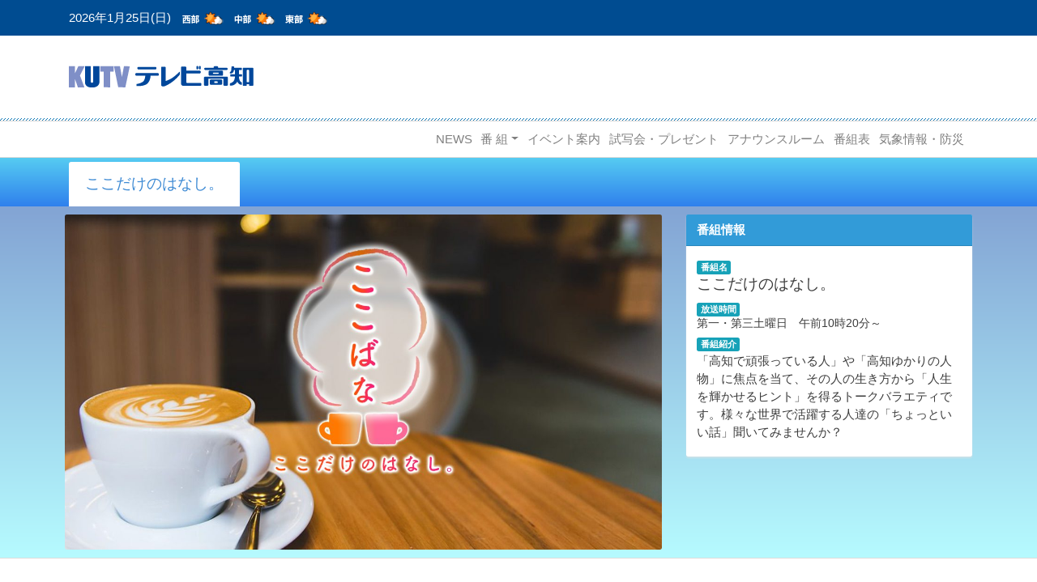

--- FILE ---
content_type: text/html; charset=UTF-8
request_url: https://www.kutv.co.jp/kokodake/kokodake-2077761/
body_size: 55774
content:
<!DOCTYPE html>
<html dir="ltr" lang="ja" prefix="og: https://ogp.me/ns#">

<head>
    <script type="application/javascript" src="//anymind360.com/js/7608/ats.js"></script>
    <meta charset="UTF-8">
    <meta name="viewport" content="width=device-width, initial-scale=1, shrink-to-fit=no">
    <meta name="mobile-web-app-capable" content="yes">
    <meta name="apple-mobile-web-app-capable" content="yes">
    <meta name="apple-mobile-web-app-title" content="KUTVテレビ高知 - 高知県のJNN系列局、テレビ高知のホームページです。">
    <link rel="profile" href="http://gmpg.org/xfn/11">
    <link rel="pingback" href="https://www.kutv.co.jp/wp/xmlrpc.php">
    <title>第四十四回 夫婦マジシャン 手品堂ジュン＆アケミさん #ここばな | KUTVテレビ高知</title>

		<!-- All in One SEO 4.9.3 - aioseo.com -->
	<meta name="robots" content="max-image-preview:large" />
	<link rel="canonical" href="https://www.kutv.co.jp/kokodake/kokodake-2077761/" />
	<meta name="generator" content="All in One SEO (AIOSEO) 4.9.3" />
		<meta property="og:locale" content="ja_JP" />
		<meta property="og:site_name" content="KUTVテレビ高知" />
		<meta property="og:type" content="article" />
		<meta property="og:title" content="第四十四回 夫婦マジシャン 手品堂ジュン＆アケミさん #ここばな | KUTVテレビ高知" />
		<meta property="og:url" content="https://www.kutv.co.jp/kokodake/kokodake-2077761/" />
		<meta property="og:image" content="https://www.kutv.co.jp/wp/wp-content/uploads/2023/08/vlcsnap-2023-08-08-13h31m58s325.jpg" />
		<meta property="og:image:secure_url" content="https://www.kutv.co.jp/wp/wp-content/uploads/2023/08/vlcsnap-2023-08-08-13h31m58s325.jpg" />
		<meta property="og:image:width" content="1280" />
		<meta property="og:image:height" content="720" />
		<meta property="article:published_time" content="2023-08-12T08:30:00+00:00" />
		<meta property="article:modified_time" content="2023-08-22T05:12:39+00:00" />
		<meta property="article:publisher" content="https://www.facebook.com/KUTVNEWSDIG" />
		<meta name="twitter:card" content="summary_large_image" />
		<meta name="twitter:site" content="@kutv_tvkochi" />
		<meta name="twitter:title" content="第四十四回 夫婦マジシャン 手品堂ジュン＆アケミさん #ここばな | KUTVテレビ高知" />
		<meta name="twitter:image" content="https://www.kutv.co.jp/wp/wp-content/uploads/2023/08/vlcsnap-2023-08-08-13h31m58s325.jpg" />
		<script type="application/ld+json" class="aioseo-schema">
			{"@context":"https:\/\/schema.org","@graph":[{"@type":"BreadcrumbList","@id":"https:\/\/www.kutv.co.jp\/kokodake\/kokodake-2077761\/#breadcrumblist","itemListElement":[{"@type":"ListItem","@id":"https:\/\/www.kutv.co.jp#listItem","position":1,"name":"Home","item":"https:\/\/www.kutv.co.jp","nextItem":{"@type":"ListItem","@id":"https:\/\/www.kutv.co.jp\/kokodake\/#listItem","name":"\u3053\u3053\u3060\u3051\u306e\u306f\u306a\u3057"}},{"@type":"ListItem","@id":"https:\/\/www.kutv.co.jp\/kokodake\/#listItem","position":2,"name":"\u3053\u3053\u3060\u3051\u306e\u306f\u306a\u3057","item":"https:\/\/www.kutv.co.jp\/kokodake\/","nextItem":{"@type":"ListItem","@id":"https:\/\/www.kutv.co.jp\/kokodake\/kokodake-2077761\/#listItem","name":"\u7b2c\u56db\u5341\u56db\u56de\u3000\u592b\u5a66\u30de\u30b8\u30b7\u30e3\u30f3 \u624b\u54c1\u5802\u30b8\u30e5\u30f3\uff06\u30a2\u30b1\u30df\u3055\u3093\u3000#\u3053\u3053\u3070\u306a"},"previousItem":{"@type":"ListItem","@id":"https:\/\/www.kutv.co.jp#listItem","name":"Home"}},{"@type":"ListItem","@id":"https:\/\/www.kutv.co.jp\/kokodake\/kokodake-2077761\/#listItem","position":3,"name":"\u7b2c\u56db\u5341\u56db\u56de\u3000\u592b\u5a66\u30de\u30b8\u30b7\u30e3\u30f3 \u624b\u54c1\u5802\u30b8\u30e5\u30f3\uff06\u30a2\u30b1\u30df\u3055\u3093\u3000#\u3053\u3053\u3070\u306a","previousItem":{"@type":"ListItem","@id":"https:\/\/www.kutv.co.jp\/kokodake\/#listItem","name":"\u3053\u3053\u3060\u3051\u306e\u306f\u306a\u3057"}}]},{"@type":"Organization","@id":"https:\/\/www.kutv.co.jp\/#organization","name":"KUTV\u30c6\u30ec\u30d3\u9ad8\u77e5","url":"https:\/\/www.kutv.co.jp\/","logo":{"@type":"ImageObject","url":"https:\/\/www.kutv.co.jp\/wp\/wp-content\/uploads\/2019\/05\/default.jpg","@id":"https:\/\/www.kutv.co.jp\/kokodake\/kokodake-2077761\/#organizationLogo","width":940,"height":529},"image":{"@id":"https:\/\/www.kutv.co.jp\/kokodake\/kokodake-2077761\/#organizationLogo"},"sameAs":["https:\/\/www.instagram.com\/kutv_tvkochi\/","https:\/\/www.youtube.com\/channel\/UCoc4gX4ZhI8TMBpv8EJMnXQ"]},{"@type":"WebPage","@id":"https:\/\/www.kutv.co.jp\/kokodake\/kokodake-2077761\/#webpage","url":"https:\/\/www.kutv.co.jp\/kokodake\/kokodake-2077761\/","name":"\u7b2c\u56db\u5341\u56db\u56de \u592b\u5a66\u30de\u30b8\u30b7\u30e3\u30f3 \u624b\u54c1\u5802\u30b8\u30e5\u30f3\uff06\u30a2\u30b1\u30df\u3055\u3093 #\u3053\u3053\u3070\u306a | KUTV\u30c6\u30ec\u30d3\u9ad8\u77e5","inLanguage":"ja","isPartOf":{"@id":"https:\/\/www.kutv.co.jp\/#website"},"breadcrumb":{"@id":"https:\/\/www.kutv.co.jp\/kokodake\/kokodake-2077761\/#breadcrumblist"},"datePublished":"2023-08-12T17:30:00+09:00","dateModified":"2023-08-22T14:12:39+09:00"},{"@type":"WebSite","@id":"https:\/\/www.kutv.co.jp\/#website","url":"https:\/\/www.kutv.co.jp\/","name":"KUTV\u30c6\u30ec\u30d3\u9ad8\u77e5","description":"\u9ad8\u77e5\u770c\u306eJNN\u7cfb\u5217\u5c40\u3001\u30c6\u30ec\u30d3\u9ad8\u77e5\u306e\u30db\u30fc\u30e0\u30da\u30fc\u30b8\u3067\u3059\u3002","inLanguage":"ja","publisher":{"@id":"https:\/\/www.kutv.co.jp\/#organization"}}]}
		</script>
		<!-- All in One SEO -->

<link rel='dns-prefetch' href='//yubinbango.github.io' />
<link rel='dns-prefetch' href='//www.googletagmanager.com' />
<link rel='dns-prefetch' href='//use.fontawesome.com' />
<link rel='dns-prefetch' href='//pagead2.googlesyndication.com' />
<link rel="alternate" title="oEmbed (JSON)" type="application/json+oembed" href="https://www.kutv.co.jp/wp-json/oembed/1.0/embed?url=https%3A%2F%2Fwww.kutv.co.jp%2Fkokodake%2Fkokodake-2077761%2F" />
<link rel="alternate" title="oEmbed (XML)" type="text/xml+oembed" href="https://www.kutv.co.jp/wp-json/oembed/1.0/embed?url=https%3A%2F%2Fwww.kutv.co.jp%2Fkokodake%2Fkokodake-2077761%2F&#038;format=xml" />
<style id='wp-img-auto-sizes-contain-inline-css' type='text/css'>
img:is([sizes=auto i],[sizes^="auto," i]){contain-intrinsic-size:3000px 1500px}
/*# sourceURL=wp-img-auto-sizes-contain-inline-css */
</style>
<style id='wp-emoji-styles-inline-css' type='text/css'>

	img.wp-smiley, img.emoji {
		display: inline !important;
		border: none !important;
		box-shadow: none !important;
		height: 1em !important;
		width: 1em !important;
		margin: 0 0.07em !important;
		vertical-align: -0.1em !important;
		background: none !important;
		padding: 0 !important;
	}
/*# sourceURL=wp-emoji-styles-inline-css */
</style>
<style id='wp-block-library-inline-css' type='text/css'>
:root{--wp-block-synced-color:#7a00df;--wp-block-synced-color--rgb:122,0,223;--wp-bound-block-color:var(--wp-block-synced-color);--wp-editor-canvas-background:#ddd;--wp-admin-theme-color:#007cba;--wp-admin-theme-color--rgb:0,124,186;--wp-admin-theme-color-darker-10:#006ba1;--wp-admin-theme-color-darker-10--rgb:0,107,160.5;--wp-admin-theme-color-darker-20:#005a87;--wp-admin-theme-color-darker-20--rgb:0,90,135;--wp-admin-border-width-focus:2px}@media (min-resolution:192dpi){:root{--wp-admin-border-width-focus:1.5px}}.wp-element-button{cursor:pointer}:root .has-very-light-gray-background-color{background-color:#eee}:root .has-very-dark-gray-background-color{background-color:#313131}:root .has-very-light-gray-color{color:#eee}:root .has-very-dark-gray-color{color:#313131}:root .has-vivid-green-cyan-to-vivid-cyan-blue-gradient-background{background:linear-gradient(135deg,#00d084,#0693e3)}:root .has-purple-crush-gradient-background{background:linear-gradient(135deg,#34e2e4,#4721fb 50%,#ab1dfe)}:root .has-hazy-dawn-gradient-background{background:linear-gradient(135deg,#faaca8,#dad0ec)}:root .has-subdued-olive-gradient-background{background:linear-gradient(135deg,#fafae1,#67a671)}:root .has-atomic-cream-gradient-background{background:linear-gradient(135deg,#fdd79a,#004a59)}:root .has-nightshade-gradient-background{background:linear-gradient(135deg,#330968,#31cdcf)}:root .has-midnight-gradient-background{background:linear-gradient(135deg,#020381,#2874fc)}:root{--wp--preset--font-size--normal:16px;--wp--preset--font-size--huge:42px}.has-regular-font-size{font-size:1em}.has-larger-font-size{font-size:2.625em}.has-normal-font-size{font-size:var(--wp--preset--font-size--normal)}.has-huge-font-size{font-size:var(--wp--preset--font-size--huge)}.has-text-align-center{text-align:center}.has-text-align-left{text-align:left}.has-text-align-right{text-align:right}.has-fit-text{white-space:nowrap!important}#end-resizable-editor-section{display:none}.aligncenter{clear:both}.items-justified-left{justify-content:flex-start}.items-justified-center{justify-content:center}.items-justified-right{justify-content:flex-end}.items-justified-space-between{justify-content:space-between}.screen-reader-text{border:0;clip-path:inset(50%);height:1px;margin:-1px;overflow:hidden;padding:0;position:absolute;width:1px;word-wrap:normal!important}.screen-reader-text:focus{background-color:#ddd;clip-path:none;color:#444;display:block;font-size:1em;height:auto;left:5px;line-height:normal;padding:15px 23px 14px;text-decoration:none;top:5px;width:auto;z-index:100000}html :where(.has-border-color){border-style:solid}html :where([style*=border-top-color]){border-top-style:solid}html :where([style*=border-right-color]){border-right-style:solid}html :where([style*=border-bottom-color]){border-bottom-style:solid}html :where([style*=border-left-color]){border-left-style:solid}html :where([style*=border-width]){border-style:solid}html :where([style*=border-top-width]){border-top-style:solid}html :where([style*=border-right-width]){border-right-style:solid}html :where([style*=border-bottom-width]){border-bottom-style:solid}html :where([style*=border-left-width]){border-left-style:solid}html :where(img[class*=wp-image-]){height:auto;max-width:100%}:where(figure){margin:0 0 1em}html :where(.is-position-sticky){--wp-admin--admin-bar--position-offset:var(--wp-admin--admin-bar--height,0px)}@media screen and (max-width:600px){html :where(.is-position-sticky){--wp-admin--admin-bar--position-offset:0px}}

/*# sourceURL=wp-block-library-inline-css */
</style><style id='global-styles-inline-css' type='text/css'>
:root{--wp--preset--aspect-ratio--square: 1;--wp--preset--aspect-ratio--4-3: 4/3;--wp--preset--aspect-ratio--3-4: 3/4;--wp--preset--aspect-ratio--3-2: 3/2;--wp--preset--aspect-ratio--2-3: 2/3;--wp--preset--aspect-ratio--16-9: 16/9;--wp--preset--aspect-ratio--9-16: 9/16;--wp--preset--color--black: #000000;--wp--preset--color--cyan-bluish-gray: #abb8c3;--wp--preset--color--white: #ffffff;--wp--preset--color--pale-pink: #f78da7;--wp--preset--color--vivid-red: #cf2e2e;--wp--preset--color--luminous-vivid-orange: #ff6900;--wp--preset--color--luminous-vivid-amber: #fcb900;--wp--preset--color--light-green-cyan: #7bdcb5;--wp--preset--color--vivid-green-cyan: #00d084;--wp--preset--color--pale-cyan-blue: #8ed1fc;--wp--preset--color--vivid-cyan-blue: #0693e3;--wp--preset--color--vivid-purple: #9b51e0;--wp--preset--gradient--vivid-cyan-blue-to-vivid-purple: linear-gradient(135deg,rgb(6,147,227) 0%,rgb(155,81,224) 100%);--wp--preset--gradient--light-green-cyan-to-vivid-green-cyan: linear-gradient(135deg,rgb(122,220,180) 0%,rgb(0,208,130) 100%);--wp--preset--gradient--luminous-vivid-amber-to-luminous-vivid-orange: linear-gradient(135deg,rgb(252,185,0) 0%,rgb(255,105,0) 100%);--wp--preset--gradient--luminous-vivid-orange-to-vivid-red: linear-gradient(135deg,rgb(255,105,0) 0%,rgb(207,46,46) 100%);--wp--preset--gradient--very-light-gray-to-cyan-bluish-gray: linear-gradient(135deg,rgb(238,238,238) 0%,rgb(169,184,195) 100%);--wp--preset--gradient--cool-to-warm-spectrum: linear-gradient(135deg,rgb(74,234,220) 0%,rgb(151,120,209) 20%,rgb(207,42,186) 40%,rgb(238,44,130) 60%,rgb(251,105,98) 80%,rgb(254,248,76) 100%);--wp--preset--gradient--blush-light-purple: linear-gradient(135deg,rgb(255,206,236) 0%,rgb(152,150,240) 100%);--wp--preset--gradient--blush-bordeaux: linear-gradient(135deg,rgb(254,205,165) 0%,rgb(254,45,45) 50%,rgb(107,0,62) 100%);--wp--preset--gradient--luminous-dusk: linear-gradient(135deg,rgb(255,203,112) 0%,rgb(199,81,192) 50%,rgb(65,88,208) 100%);--wp--preset--gradient--pale-ocean: linear-gradient(135deg,rgb(255,245,203) 0%,rgb(182,227,212) 50%,rgb(51,167,181) 100%);--wp--preset--gradient--electric-grass: linear-gradient(135deg,rgb(202,248,128) 0%,rgb(113,206,126) 100%);--wp--preset--gradient--midnight: linear-gradient(135deg,rgb(2,3,129) 0%,rgb(40,116,252) 100%);--wp--preset--font-size--small: 13px;--wp--preset--font-size--medium: 20px;--wp--preset--font-size--large: 36px;--wp--preset--font-size--x-large: 42px;--wp--preset--spacing--20: 0.44rem;--wp--preset--spacing--30: 0.67rem;--wp--preset--spacing--40: 1rem;--wp--preset--spacing--50: 1.5rem;--wp--preset--spacing--60: 2.25rem;--wp--preset--spacing--70: 3.38rem;--wp--preset--spacing--80: 5.06rem;--wp--preset--shadow--natural: 6px 6px 9px rgba(0, 0, 0, 0.2);--wp--preset--shadow--deep: 12px 12px 50px rgba(0, 0, 0, 0.4);--wp--preset--shadow--sharp: 6px 6px 0px rgba(0, 0, 0, 0.2);--wp--preset--shadow--outlined: 6px 6px 0px -3px rgb(255, 255, 255), 6px 6px rgb(0, 0, 0);--wp--preset--shadow--crisp: 6px 6px 0px rgb(0, 0, 0);}:where(.is-layout-flex){gap: 0.5em;}:where(.is-layout-grid){gap: 0.5em;}body .is-layout-flex{display: flex;}.is-layout-flex{flex-wrap: wrap;align-items: center;}.is-layout-flex > :is(*, div){margin: 0;}body .is-layout-grid{display: grid;}.is-layout-grid > :is(*, div){margin: 0;}:where(.wp-block-columns.is-layout-flex){gap: 2em;}:where(.wp-block-columns.is-layout-grid){gap: 2em;}:where(.wp-block-post-template.is-layout-flex){gap: 1.25em;}:where(.wp-block-post-template.is-layout-grid){gap: 1.25em;}.has-black-color{color: var(--wp--preset--color--black) !important;}.has-cyan-bluish-gray-color{color: var(--wp--preset--color--cyan-bluish-gray) !important;}.has-white-color{color: var(--wp--preset--color--white) !important;}.has-pale-pink-color{color: var(--wp--preset--color--pale-pink) !important;}.has-vivid-red-color{color: var(--wp--preset--color--vivid-red) !important;}.has-luminous-vivid-orange-color{color: var(--wp--preset--color--luminous-vivid-orange) !important;}.has-luminous-vivid-amber-color{color: var(--wp--preset--color--luminous-vivid-amber) !important;}.has-light-green-cyan-color{color: var(--wp--preset--color--light-green-cyan) !important;}.has-vivid-green-cyan-color{color: var(--wp--preset--color--vivid-green-cyan) !important;}.has-pale-cyan-blue-color{color: var(--wp--preset--color--pale-cyan-blue) !important;}.has-vivid-cyan-blue-color{color: var(--wp--preset--color--vivid-cyan-blue) !important;}.has-vivid-purple-color{color: var(--wp--preset--color--vivid-purple) !important;}.has-black-background-color{background-color: var(--wp--preset--color--black) !important;}.has-cyan-bluish-gray-background-color{background-color: var(--wp--preset--color--cyan-bluish-gray) !important;}.has-white-background-color{background-color: var(--wp--preset--color--white) !important;}.has-pale-pink-background-color{background-color: var(--wp--preset--color--pale-pink) !important;}.has-vivid-red-background-color{background-color: var(--wp--preset--color--vivid-red) !important;}.has-luminous-vivid-orange-background-color{background-color: var(--wp--preset--color--luminous-vivid-orange) !important;}.has-luminous-vivid-amber-background-color{background-color: var(--wp--preset--color--luminous-vivid-amber) !important;}.has-light-green-cyan-background-color{background-color: var(--wp--preset--color--light-green-cyan) !important;}.has-vivid-green-cyan-background-color{background-color: var(--wp--preset--color--vivid-green-cyan) !important;}.has-pale-cyan-blue-background-color{background-color: var(--wp--preset--color--pale-cyan-blue) !important;}.has-vivid-cyan-blue-background-color{background-color: var(--wp--preset--color--vivid-cyan-blue) !important;}.has-vivid-purple-background-color{background-color: var(--wp--preset--color--vivid-purple) !important;}.has-black-border-color{border-color: var(--wp--preset--color--black) !important;}.has-cyan-bluish-gray-border-color{border-color: var(--wp--preset--color--cyan-bluish-gray) !important;}.has-white-border-color{border-color: var(--wp--preset--color--white) !important;}.has-pale-pink-border-color{border-color: var(--wp--preset--color--pale-pink) !important;}.has-vivid-red-border-color{border-color: var(--wp--preset--color--vivid-red) !important;}.has-luminous-vivid-orange-border-color{border-color: var(--wp--preset--color--luminous-vivid-orange) !important;}.has-luminous-vivid-amber-border-color{border-color: var(--wp--preset--color--luminous-vivid-amber) !important;}.has-light-green-cyan-border-color{border-color: var(--wp--preset--color--light-green-cyan) !important;}.has-vivid-green-cyan-border-color{border-color: var(--wp--preset--color--vivid-green-cyan) !important;}.has-pale-cyan-blue-border-color{border-color: var(--wp--preset--color--pale-cyan-blue) !important;}.has-vivid-cyan-blue-border-color{border-color: var(--wp--preset--color--vivid-cyan-blue) !important;}.has-vivid-purple-border-color{border-color: var(--wp--preset--color--vivid-purple) !important;}.has-vivid-cyan-blue-to-vivid-purple-gradient-background{background: var(--wp--preset--gradient--vivid-cyan-blue-to-vivid-purple) !important;}.has-light-green-cyan-to-vivid-green-cyan-gradient-background{background: var(--wp--preset--gradient--light-green-cyan-to-vivid-green-cyan) !important;}.has-luminous-vivid-amber-to-luminous-vivid-orange-gradient-background{background: var(--wp--preset--gradient--luminous-vivid-amber-to-luminous-vivid-orange) !important;}.has-luminous-vivid-orange-to-vivid-red-gradient-background{background: var(--wp--preset--gradient--luminous-vivid-orange-to-vivid-red) !important;}.has-very-light-gray-to-cyan-bluish-gray-gradient-background{background: var(--wp--preset--gradient--very-light-gray-to-cyan-bluish-gray) !important;}.has-cool-to-warm-spectrum-gradient-background{background: var(--wp--preset--gradient--cool-to-warm-spectrum) !important;}.has-blush-light-purple-gradient-background{background: var(--wp--preset--gradient--blush-light-purple) !important;}.has-blush-bordeaux-gradient-background{background: var(--wp--preset--gradient--blush-bordeaux) !important;}.has-luminous-dusk-gradient-background{background: var(--wp--preset--gradient--luminous-dusk) !important;}.has-pale-ocean-gradient-background{background: var(--wp--preset--gradient--pale-ocean) !important;}.has-electric-grass-gradient-background{background: var(--wp--preset--gradient--electric-grass) !important;}.has-midnight-gradient-background{background: var(--wp--preset--gradient--midnight) !important;}.has-small-font-size{font-size: var(--wp--preset--font-size--small) !important;}.has-medium-font-size{font-size: var(--wp--preset--font-size--medium) !important;}.has-large-font-size{font-size: var(--wp--preset--font-size--large) !important;}.has-x-large-font-size{font-size: var(--wp--preset--font-size--x-large) !important;}
/*# sourceURL=global-styles-inline-css */
</style>

<style id='classic-theme-styles-inline-css' type='text/css'>
/*! This file is auto-generated */
.wp-block-button__link{color:#fff;background-color:#32373c;border-radius:9999px;box-shadow:none;text-decoration:none;padding:calc(.667em + 2px) calc(1.333em + 2px);font-size:1.125em}.wp-block-file__button{background:#32373c;color:#fff;text-decoration:none}
/*# sourceURL=/wp-includes/css/classic-themes.min.css */
</style>
<link rel='stylesheet' id='ditty-displays-css' href='https://www.kutv.co.jp/wp/wp-content/plugins/ditty-news-ticker/assets/build/dittyDisplays.css?ver=3.1.63' type='text/css' media='all' />
<link rel='stylesheet' id='ditty-fontawesome-css' href='https://www.kutv.co.jp/wp/wp-content/plugins/ditty-news-ticker/includes/libs/fontawesome-6.4.0/css/all.css?ver=6.4.0' type='text/css' media='' />
<link rel='stylesheet' id='kutv-styles-css' href='https://www.kutv.co.jp/wp/wp-content/themes/kutv-v1/css/child-theme.min.css?ver=4.5.3' type='text/css' media='all' />
<link rel='stylesheet' id='swiper-child-css' href='https://www.kutv.co.jp/wp/wp-content/themes/kutv-v1/js/swiper.min.css?ver=6.9' type='text/css' media='all' />
<link rel='stylesheet' id='add-style-css' href='https://www.kutv.co.jp/wp/wp-content/themes/kutv-v1/css/add.css?ver=6.9' type='text/css' media='all' />
<link rel='stylesheet' id='load-fa-css' href='https://use.fontawesome.com/releases/v5.7.2/css/all.css?ver=6.9' type='text/css' media='all' />
<script type="text/javascript" src="https://www.kutv.co.jp/wp/wp-includes/js/jquery/jquery.min.js?ver=3.7.1" id="jquery-core-js"></script>
<script type="text/javascript" src="https://www.kutv.co.jp/wp/wp-includes/js/jquery/jquery-migrate.min.js?ver=3.4.1" id="jquery-migrate-js"></script>
<script type="text/javascript" src="https://www.kutv.co.jp/wp/wp-content/themes/kutv-v1/js/jquery.matchHeight.js?ver=6.9" id="matchheight-js"></script>
<script type="text/javascript" src="https://www.kutv.co.jp/wp/wp-content/themes/kutv-v1/js/scripts.js?ver=6.9" id="scripts-js"></script>

<!-- Site Kit によって追加された Google タグ（gtag.js）スニペット -->
<!-- Google アナリティクス スニペット (Site Kit が追加) -->
<script type="text/javascript" src="https://www.googletagmanager.com/gtag/js?id=G-SS9EHREK81" id="google_gtagjs-js" async></script>
<script type="text/javascript" id="google_gtagjs-js-after">
/* <![CDATA[ */
window.dataLayer = window.dataLayer || [];function gtag(){dataLayer.push(arguments);}
gtag("set","linker",{"domains":["www.kutv.co.jp"]});
gtag("js", new Date());
gtag("set", "developer_id.dZTNiMT", true);
gtag("config", "G-SS9EHREK81");
//# sourceURL=google_gtagjs-js-after
/* ]]> */
</script>
<link rel="https://api.w.org/" href="https://www.kutv.co.jp/wp-json/" /><link rel="alternate" title="JSON" type="application/json" href="https://www.kutv.co.jp/wp-json/wp/v2/kokodake/2077761" /><meta name="generator" content="Site Kit by Google 1.170.0" />
<!-- Site Kit が追加した Google AdSense メタタグ -->
<meta name="google-adsense-platform-account" content="ca-host-pub-2644536267352236">
<meta name="google-adsense-platform-domain" content="sitekit.withgoogle.com">
<!-- Site Kit が追加した End Google AdSense メタタグ -->

<!-- Google AdSense スニペット (Site Kit が追加) -->
<script type="text/javascript" async="async" src="https://pagead2.googlesyndication.com/pagead/js/adsbygoogle.js?client=ca-pub-3618285923569933&amp;host=ca-host-pub-2644536267352236" crossorigin="anonymous"></script>

<!-- (ここまで) Google AdSense スニペット (Site Kit が追加) -->
<link rel="icon" href="https://www.kutv.co.jp/wp/wp-content/uploads/2021/10/cropped-gita-32x32.png" sizes="32x32" />
<link rel="icon" href="https://www.kutv.co.jp/wp/wp-content/uploads/2021/10/cropped-gita-192x192.png" sizes="192x192" />
<link rel="apple-touch-icon" href="https://www.kutv.co.jp/wp/wp-content/uploads/2021/10/cropped-gita-180x180.png" />
<meta name="msapplication-TileImage" content="https://www.kutv.co.jp/wp/wp-content/uploads/2021/10/cropped-gita-270x270.png" />

<style type="text/css">
div#YTMRBBScoreBoard{
  background-color: #3f7d39;
  border-color: #bbbb00;
  border-width: 3px;
  border-style: solid;
  margin: 3px; padding: 3px;
}
div#YTMRBBScoreBoard table{
  background: transparent !important;
  border: none !important;
  margin:0 !important;
  padding:0 !important;
}
div#YTMRBBScoreBoard tr,
div#YTMRBBScoreBoard td{
  background: transparent !important;
  border: none !important;
}
div#YTMRBBScoreBoard td{
  text-align: center;
  line-height: 1.5;
  padding: 4px;
  color: #ffffff;
}
div#YTMRBBScoreBoard div.inner{
  padding: 4px 2px;
  background-color: #285b2b;
}
</style>
    <script>
        jQuery(function($) {
            $('.mw_wp_form form').attr('class', 'h-adr');
        });

    </script>
        <!-- Global site tag (gtag.js) - Google Analytics -->
    <script async src="https://www.googletagmanager.com/gtag/js?id=UA-65535160-1"></script>
    <script>
        window.dataLayer = window.dataLayer || [];

        function gtag() {
            dataLayer.push(arguments);
        }
        gtag('js', new Date());
        gtag('config', 'UA-65535160-1');

    </script>
</head>

<body oncontextmenu="return false;" class="wp-singular kokodake-template-default single single-kokodake postid-2077761 wp-theme-kutv-master wp-child-theme-kutv-v1 group-blog">
    <div class="site" id="page">
        <header id="first-head" class="site-header" role="banner">
            <div class="container">
                <div class="current-date">
                    2026年1月25日(日)                    <a href="https://www.kutv.co.jp/weather/"><img src="https://www.kutv.co.jp/kisyo/header.png" width="200" height="20"></a>
                </div>
            </div>
        </header>
        <header id="secound-head" class="site-header" role="banner">
            <div class="container">
                <div class="row">
                    <div class="kutv-logo-wrap col-md-6">
                        <h1><a rel="home" href="https://www.kutv.co.jp/" title="KUTVテレビ高知" itemprop="url">
                                <img src="https://www.kutv.co.jp/wp/wp-content/themes/kutv-v1/images/kutv-logo.png"></a></h1>
                    </div>
                </div>
            </div>
        </header>
        <!-- ******************* The Navbar Area ******************* -->
        <div class="kutv-navbar"></div>
        <div id="wrapper-navbar" itemscope itemtype="http://schema.org/WebSite">
            <a class="skip-link sr-only sr-only-focusable" href="#content">
                Skip to content</a>
            <nav class="navbar navbar-expand-lg navbar-light sticky-top">
                <div class="container">
                    <!-- Your site title as branding in the menu -->
                                                            <a class="navbar-brand" rel="home" href="https://www.kutv.co.jp/" title="KUTVテレビ高知" itemprop="url">
                        KUTVテレビ高知</a>
                                                            <!-- end custom logo -->
                    <button class="navbar-toggler" type="button" data-toggle="collapse" data-target="#navbarNavDropdown" aria-controls="navbarNavDropdown" aria-expanded="false" aria-label="Toggle navigation">
                        <span class="navbar-toggler-icon"></span>
                    </button>
                    <!-- The WordPress Menu goes here -->
                    <div id="navbarNavDropdown" class="collapse navbar-collapse"><ul id="main-menu" class="navbar-nav ml-auto"><li itemscope="itemscope" itemtype="https://www.schema.org/SiteNavigationElement" id="menu-item-1498194" class="menu-item menu-item-type-custom menu-item-object-custom menu-item-1498194 nav-item"><a title="NEWS" href="https://newsdig.tbs.co.jp/list/kutv" class="nav-link">NEWS</a></li>
<li itemscope="itemscope" itemtype="https://www.schema.org/SiteNavigationElement" id="menu-item-6481" class="menu-item menu-item-type-custom menu-item-object-custom menu-item-home menu-item-has-children dropdown menu-item-6481 nav-item"><a title="番 組" href="#" data-toggle="dropdown" aria-haspopup="true" aria-expanded="false" class="dropdown-toggle nav-link" id="menu-item-dropdown-6481">番 組</a>
<ul class="dropdown-menu" aria-labelledby="menu-item-dropdown-6481" role="menu">
	<li itemscope="itemscope" itemtype="https://www.schema.org/SiteNavigationElement" id="menu-item-35612" class="menu-item menu-item-type-custom menu-item-object-custom menu-item-35612 nav-item"><a title="からふる" href="https://www.kutv.co.jp/colorful/" class="dropdown-item">からふる</a></li>
	<li itemscope="itemscope" itemtype="https://www.schema.org/SiteNavigationElement" id="menu-item-2545852" class="menu-item menu-item-type-post_type_archive menu-item-object-tsunagu menu-item-2545852 nav-item"><a title="つなぐ 戦争の記憶" href="https://www.kutv.co.jp/tsunagu/" class="dropdown-item">つなぐ 戦争の記憶</a></li>
	<li itemscope="itemscope" itemtype="https://www.schema.org/SiteNavigationElement" id="menu-item-2065944" class="menu-item menu-item-type-post_type_archive menu-item-object-kiteretsugasaku menu-item-2065944 nav-item"><a title="キテレツが咲く" href="https://www.kutv.co.jp/kiteretsugasaku/" class="dropdown-item">キテレツが咲く</a></li>
	<li itemscope="itemscope" itemtype="https://www.schema.org/SiteNavigationElement" id="menu-item-2642605" class="menu-item menu-item-type-post_type_archive menu-item-object-hapikin menu-item-2642605 nav-item"><a title="はぴきん" href="https://www.kutv.co.jp/hapikin/" class="dropdown-item">はぴきん</a></li>
	<li itemscope="itemscope" itemtype="https://www.schema.org/SiteNavigationElement" id="menu-item-6591" class="menu-item menu-item-type-post_type menu-item-object-page menu-item-6591 nav-item"><a title="がんばれ高知！！ｅｃｏ応援団" href="https://www.kutv.co.jp/eco/" class="dropdown-item">がんばれ高知！！ｅｃｏ応援団</a></li>
	<li itemscope="itemscope" itemtype="https://www.schema.org/SiteNavigationElement" id="menu-item-1077718" class="menu-item menu-item-type-post_type_archive menu-item-object-kokodake menu-item-1077718 nav-item"><a title="ここだけのはなし。" href="https://www.kutv.co.jp/kokodake/" class="dropdown-item">ここだけのはなし。</a></li>
	<li itemscope="itemscope" itemtype="https://www.schema.org/SiteNavigationElement" id="menu-item-8978" class="menu-item menu-item-type-post_type menu-item-object-page menu-item-8978 nav-item"><a title="海と日本プロジェクトｉｎ高知県" href="https://www.kutv.co.jp/sea_jap_kochi/" class="dropdown-item">海と日本プロジェクトｉｎ高知県</a></li>
	<li itemscope="itemscope" itemtype="https://www.schema.org/SiteNavigationElement" id="menu-item-1018639" class="menu-item menu-item-type-post_type menu-item-object-page menu-item-1018639 nav-item"><a title="軽音祭２０２５　夏の陣　ライブ配信アーカイブ" href="https://www.kutv.co.jp/keion/" class="dropdown-item">軽音祭２０２５　夏の陣　ライブ配信アーカイブ</a></li>
	<li itemscope="itemscope" itemtype="https://www.schema.org/SiteNavigationElement" id="menu-item-2441967" class="menu-item menu-item-type-post_type menu-item-object-page menu-item-2441967 nav-item"><a title="よさこい祭り　本番・全国大会　ライブ配信アーカイブ　２０２５" href="https://www.kutv.co.jp/yosakoilive/" class="dropdown-item">よさこい祭り　本番・全国大会　ライブ配信アーカイブ　２０２５</a></li>
	<li itemscope="itemscope" itemtype="https://www.schema.org/SiteNavigationElement" id="menu-item-2441969" class="menu-item menu-item-type-post_type menu-item-object-page menu-item-2441969 nav-item"><a title="土佐学生よさこい大会　ライブ配信アーカイブ" href="https://www.kutv.co.jp/tosayosa/" class="dropdown-item">土佐学生よさこい大会　ライブ配信アーカイブ</a></li>
	<li itemscope="itemscope" itemtype="https://www.schema.org/SiteNavigationElement" id="menu-item-2441968" class="menu-item menu-item-type-post_type menu-item-object-page menu-item-2441968 nav-item"><a title="原宿表参道元氣祭　スーパーよさこい２０２５　ライブ配信　アーカイブ" href="https://www.kutv.co.jp/sp_yosakoi/" class="dropdown-item">原宿表参道元氣祭　スーパーよさこい２０２５　ライブ配信　アーカイブ</a></li>
</ul>
</li>
<li itemscope="itemscope" itemtype="https://www.schema.org/SiteNavigationElement" id="menu-item-7056" class="menu-item menu-item-type-post_type menu-item-object-page menu-item-7056 nav-item"><a title="イベント案内" href="https://www.kutv.co.jp/event/" class="nav-link">イベント案内</a></li>
<li itemscope="itemscope" itemtype="https://www.schema.org/SiteNavigationElement" id="menu-item-7699" class="menu-item menu-item-type-post_type menu-item-object-page menu-item-7699 nav-item"><a title="試写会・プレゼント" href="https://www.kutv.co.jp/present/" class="nav-link">試写会・プレゼント</a></li>
<li itemscope="itemscope" itemtype="https://www.schema.org/SiteNavigationElement" id="menu-item-2302952" class="menu-item menu-item-type-post_type menu-item-object-page menu-item-2302952 nav-item"><a title="アナウンスルーム" href="https://www.kutv.co.jp/ana_room/" class="nav-link">アナウンスルーム</a></li>
<li itemscope="itemscope" itemtype="https://www.schema.org/SiteNavigationElement" id="menu-item-7021" class="menu-item menu-item-type-post_type menu-item-object-page menu-item-7021 nav-item"><a title="番組表" href="https://www.kutv.co.jp/program/" class="nav-link">番組表</a></li>
<li itemscope="itemscope" itemtype="https://www.schema.org/SiteNavigationElement" id="menu-item-126582" class="menu-item menu-item-type-custom menu-item-object-custom menu-item-126582 nav-item"><a title="気象情報・防災" href="https://newsdig.tbs.co.jp/list/kutv/weather/kochi" class="nav-link">気象情報・防災</a></li>
</ul></div>                                    </div><!-- .container -->
                            </nav><!-- .site-navigation -->
        </div><!-- #wrapper-navbar end -->
<div class="content-title-wrap">
    <div class="container inner">
        <h3 class="title">
            ここだけのはなし。        </h3>
    </div>
</div>
<div class="pg-about">
    <div class="container inner">
        <div class="row">
            <div class=" col-md-8">
                                <img src="https://www.kutv.co.jp/wp/wp-content/uploads/2021/09/-e1630907102188.jpg" class="rounded">
                            </div>
            <div class="col-md-4">
                <div class="card border-0">
                    <div class="card-header text-white bg-blue"><strong>番組情報</strong></div>
                    <div class="card-body">
                        <dt class="badge badge-info">番組名</dt>
                        <h3 class="card-title">
                            ここだけのはなし。                        </h3>
                                                <dt class="badge badge-info">放送時間</dt>
                        <dd>
                            <h5>
                                第一・第三土曜日　午前10時20分～                            </h5>
                        </dd>
                        <dt class="badge badge-info">番組紹介</dt>
                        <dd>
                            <div>「高知で頑張っている人」や「高知ゆかりの人物」に焦点を当て、その人の生き方から「人生を輝かせるヒント」<wbr />を得るトークバラエティです。様々な世界で活躍する人達の「ちょっといい話」聞いてみませんか<wbr />？</div>
<div></div>
                        </dd>
                    </div>
                </div>
            </div>
        </div>
    </div>
</div>


<div class="wrapper" id="single-wrapper">

    <div class="container" id="content" tabindex="-1">

        <div class="row">
            <main class="site-main col-md-8" id="main">

                
                
<article class="post-2077761 kokodake type-kokodake status-publish hentry" id="post-
    2077761">

    <header class="entry-header">

        <h2 class="entry-title"><a href="https://www.kutv.co.jp/kokodake/kokodake-2077761/" rel="bookmark"><span>第四十四回　夫婦マジシャン 手品堂ジュン＆アケミさん　#ここばな</span></a></h2>
       
        <div class="entry-meta">
            <i class="far fa-clock"></i> <span class="posted-on">投稿日： <a href="https://www.kutv.co.jp/kokodake/kokodake-2077761/" rel="bookmark"><time class="entry-date published" datetime="2023-08-12T17:30:00+09:00">2023年8月12日</time></a></span>        </div><!-- .entry-meta -->
    </header><!-- .entry-header -->
    

    
    <div class="entry-content">
 <div class="movie_photo_wrap">
        <dl> 
            <dt>
               <p><script type="text/javascript" charset="utf-8" defer src="https://player-api.p.uliza.jp/v1/players/default-player-preset/kutv/admin?type=normal&#038;name=content-2023-08-08-13-35-27-086-d7327c25">//{"videoAnalytics":{"userId":"[GAUSERID]"}}</script></p>
            </dt>
            <dd></dd>

        </dl>

        </div>
    </div><!-- .entry-content -->


    <footer class="entry-footer">

        
    </footer><!-- .entry-footer -->

</article><!-- #post-## -->
<hr>
<div class="share">

    <ul class="sns_btn">

        <!--Facebookボタン-->
        <li class="sns_li facebook">
            <a class="btn--facebook" href="//www.facebook.com/sharer.php?src=bm&u=https%3A%2F%2Fwww.kutv.co.jp%2Fkokodake%2Fkokodake-2077761%2F&t=%E7%AC%AC%E5%9B%9B%E5%8D%81%E5%9B%9B%E5%9B%9E%E3%80%80%E5%A4%AB%E5%A9%A6%E3%83%9E%E3%82%B8%E3%82%B7%E3%83%A3%E3%83%B3+%E6%89%8B%E5%93%81%E5%A0%82%E3%82%B8%E3%83%A5%E3%83%B3%EF%BC%86%E3%82%A2%E3%82%B1%E3%83%9F%E3%81%95%E3%82%93%E3%80%80%23%E3%81%93%E3%81%93%E3%81%B0%E3%81%AA｜KUTVテレビ高知" target="_blank">
                <i class="fab fa-facebook-square"></i> facebook
            </a>
        </li>

        <!-- Twitter -->
        <li class="sns_li tweet">
            <a class="btn--twitter" href="//twitter.com/intent/tweet?url=https%3A%2F%2Fwww.kutv.co.jp%2Fkokodake%2Fkokodake-2077761%2F&text=%E7%AC%AC%E5%9B%9B%E5%8D%81%E5%9B%9B%E5%9B%9E%E3%80%80%E5%A4%AB%E5%A9%A6%E3%83%9E%E3%82%B8%E3%82%B7%E3%83%A3%E3%83%B3+%E6%89%8B%E5%93%81%E5%A0%82%E3%82%B8%E3%83%A5%E3%83%B3%EF%BC%86%E3%82%A2%E3%82%B1%E3%83%9F%E3%81%95%E3%82%93%E3%80%80%23%E3%81%93%E3%81%93%E3%81%B0%E3%81%AA｜KUTVテレビ高知&tw_p=tweetbutton" target="_blank">
                <i class="fab fa-twitter-square"></i> tweet
            </a>
        </li>


        <!-- はてな -->
        <li class="sns_li hatena">
            <a href="//b.hatena.ne.jp/add?mode=confirm&url=https://www.kutv.co.jp/kokodake/kokodake-2077761/" onclick="javascript:window.open(this.href, '_blank', 'menubar=no,toolbar=no,resizable=yes,scrollbars=yes,height=600,width=1000');return false;">
                <i class="fab fa-hatena"></i> はてブ
            </a>
        </li>

        <!-- ポケット 
        <li class="sns_li pocket">
            <a href="//getpocket.com/edit?url=https://www.kutv.co.jp/kokodake/kokodake-2077761/&title=第四十四回　夫婦マジシャン 手品堂ジュン＆アケミさん　#ここばな" target="_blank">
                <i class="fab fa-get-pocket"></i><span> ポケット</span>
            </a>
        </li>-->

        <!-- LINE -->
        <li class="sns_li line">
            <a href="//line.me/R/msg/text/?第四十四回　夫婦マジシャン 手品堂ジュン＆アケミさん　#ここばな%0Ahttps://www.kutv.co.jp/kokodake/kokodake-2077761/" target="_blank">
                <i class="fab fa-line"></i> LINE
            </a>
        </li>


    </ul>

</div>
                
            </main><!-- #main -->

           <!-- right sidebar -->
            <div class="col-md-4 widget-area" id="right-sidebar" role="complementary">
    <div class="blog-item">
      

        <h2 class="cat-name"><span>最新の記事</span></h2>

        <ul class="meta">
       <li>
             <i class="far fa-clock"></i> 2025年10月4日(土)                <dd><h4><a href="https://www.kutv.co.jp/kokodake/kokodake-2644020/">
                        ここだけのはなし。モネの庭チーフガーデナー　町田結香さん　第九十五回　#ここばな</a></h4></dd>
           </li> 
        </ul>
      
        <ul class="meta">
       <li>
             <i class="far fa-clock"></i> 2025年9月20日(土)                <dd><h4><a href="https://www.kutv.co.jp/kokodake/kokodake-2643981/">
                        “アイリーン・フォーリーンデビュー４０周年でLIVE”　ここだけのはなし。音楽プロデューサー　安岡孝章さん　第九十四回　#ここばな</a></h4></dd>
           </li> 
        </ul>
      
        <ul class="meta">
       <li>
             <i class="far fa-clock"></i> 2025年9月6日(土)                <dd><h4><a href="https://www.kutv.co.jp/kokodake/kokodake-2643942/">
                        菓子メーカー社長 春田聖史さん＆塩職人　田野屋塩二郎さん　第九十三回　#ここばな</a></h4></dd>
           </li> 
        </ul>
      
        <ul class="meta">
       <li>
             <i class="far fa-clock"></i> 2025年8月16日(土)                <dd><h4><a href="https://www.kutv.co.jp/kokodake/kokodake-2624449/">
                        落語もできる笑いヨガ講師・大野沙耶花（花の家こなつ）さん　第九十二回　#ここばな</a></h4></dd>
           </li> 
        </ul>
      
        <ul class="meta">
       <li>
             <i class="far fa-clock"></i> 2025年8月2日(土)                <dd><h4><a href="https://www.kutv.co.jp/kokodake/kokodake-2624410/">
                        高知をアジア最大の宇宙の玄関口に　古谷文平さん　第九十一回　#ここばな</a></h4></dd>
           </li> 
        </ul>
      
        <ul class="meta">
       <li>
             <i class="far fa-clock"></i> 2025年7月19日(土)                <dd><h4><a href="https://www.kutv.co.jp/kokodake/kokodake-2607970/">
                        画家・講演家　吉村勝己（マーシー）さん　第九十回　#ここばな</a></h4></dd>
           </li> 
        </ul>
      
        <ul class="meta">
       <li>
             <i class="far fa-clock"></i> 2025年7月5日(土)                <dd><h4><a href="https://www.kutv.co.jp/kokodake/kokodake-2601608/">
                        イタリア修業10年　バイオリン製作家・高橋尚也さん　第八十九回　#ここばな</a></h4></dd>
           </li> 
        </ul>
      
        <ul class="meta">
       <li>
             <i class="far fa-clock"></i> 2025年6月21日(土)                <dd><h4><a href="https://www.kutv.co.jp/kokodake/kokodake-2601551/">
                        イタリアンシェフ　北村友和さん　第八十八回　#ここばな</a></h4></dd>
           </li> 
        </ul>
      
        <ul class="meta">
       <li>
             <i class="far fa-clock"></i> 2025年6月7日(土)                <dd><h4><a href="https://www.kutv.co.jp/kokodake/kokodake-2586746/">
                        しんじょう君の生みの親　守時健さん　第八十七回　#ここばな</a></h4></dd>
           </li> 
        </ul>
      
        <ul class="meta">
       <li>
             <i class="far fa-clock"></i> 2025年5月17日(土)                <dd><h4><a href="https://www.kutv.co.jp/kokodake/kokodake-2574806/">
                        映画「骨なし灯籠」で一人二役を熱演俳優　まひろ玲希さん　第八十六回　#ここばな</a></h4></dd>
           </li> 
        </ul>
      
        


        <div class="inner">
            <h2 class="cat-name"><span>Archives</span></h2>
            <select class="form-control custom-select" name="archive-dropdown" onChange='document.location.href=this.options[this.selectedIndex].value;'>
                <option value="">
                    月を選択                </option>
                	<option value='https://www.kutv.co.jp/date/2025/10/?post_type=kokodake'> 2025年10月 &nbsp;(1)</option>
	<option value='https://www.kutv.co.jp/date/2025/09/?post_type=kokodake'> 2025年9月 &nbsp;(2)</option>
	<option value='https://www.kutv.co.jp/date/2025/08/?post_type=kokodake'> 2025年8月 &nbsp;(2)</option>
	<option value='https://www.kutv.co.jp/date/2025/07/?post_type=kokodake'> 2025年7月 &nbsp;(2)</option>
	<option value='https://www.kutv.co.jp/date/2025/06/?post_type=kokodake'> 2025年6月 &nbsp;(2)</option>
	<option value='https://www.kutv.co.jp/date/2025/05/?post_type=kokodake'> 2025年5月 &nbsp;(2)</option>
	<option value='https://www.kutv.co.jp/date/2025/04/?post_type=kokodake'> 2025年4月 &nbsp;(2)</option>
	<option value='https://www.kutv.co.jp/date/2025/03/?post_type=kokodake'> 2025年3月 &nbsp;(2)</option>
	<option value='https://www.kutv.co.jp/date/2025/02/?post_type=kokodake'> 2025年2月 &nbsp;(2)</option>
	<option value='https://www.kutv.co.jp/date/2025/01/?post_type=kokodake'> 2025年1月 &nbsp;(1)</option>
	<option value='https://www.kutv.co.jp/date/2024/12/?post_type=kokodake'> 2024年12月 &nbsp;(2)</option>
	<option value='https://www.kutv.co.jp/date/2024/11/?post_type=kokodake'> 2024年11月 &nbsp;(2)</option>
            </select>
            <p>
                <h2 class="cat-name"><span>Calendar</span></h2>

                <table id="wp-calendar" class="table text-center">
    <caption>2026年1月</caption>
    <thead>
    <tr>
		<th scope="col" title="月曜日">月</th>
		<th scope="col" title="火曜日">火</th>
		<th scope="col" title="水曜日">水</th>
		<th scope="col" title="木曜日">木</th>
		<th scope="col" title="金曜日">金</th>
		<th scope="col" title="土曜日">土</th>
		<th scope="col" title="日曜日">日</th>
    </tr>
    </thead>
    <tfoot>
    <tr>
		<td colspan="3" id="prev"><a href="https://www.kutv.co.jp/date/2025/10/?post_type=kokodake" title="View posts for 10月 2025">&laquo; 10月</a></td>
		<td class="pad">&nbsp;</td>
		<td colspan="3" id="next" class="pad">&nbsp;</td>
    </tr>
    </tfoot>
    <tbody>
    <tr>
		<td colspan="3" class="pad">&nbsp;</td><td>1</td><td>2</td><td>3</td><td>4</td>
	</tr>
	<tr>
		<td>5</td><td>6</td><td>7</td><td>8</td><td>9</td><td>10</td><td>11</td>
	</tr>
	<tr>
		<td>12</td><td>13</td><td>14</td><td>15</td><td>16</td><td>17</td><td>18</td>
	</tr>
	<tr>
		<td>19</td><td>20</td><td>21</td><td>22</td><td>23</td><td>24</td><td id="today">25</td>
	</tr>
	<tr>
		<td>26</td><td>27</td><td>28</td><td>29</td><td>30</td><td>31</td>
		<td class="pad" colspan="1">&nbsp;</td>
	</tr>
	</tbody>
	</table>            </p>
        </div>


    </div>

</div><!-- #right-sidebar -->

        </div><!-- .row -->

    </div><!-- Container end -->

</div><!-- Wrapper end -->

<footer class="site-footer" id="colophon">
    <div class="copyright">
        <div class="container">
            <div class="row">
                <div class="col-md-2">
                    <img src="https://www.kutv.co.jp/wp/wp-content/themes/kutv-v1/images/footer_logo.png">
                </div>
                <div class="d-flex col-md-8">
                    <div id="nav_menu-2" class="footer-widget widget_nav_menu widget-count-1 col-md-12"><div class="menu-footer-container"><ul id="menu-footer" class="menu"><li id="menu-item-6446" class="menu-item menu-item-type-post_type menu-item-object-page menu-item-6446"><a href="https://www.kutv.co.jp/company/">会社概要</a></li>
<li id="menu-item-2249398" class="menu-item menu-item-type-post_type menu-item-object-page menu-item-2249398"><a href="https://www.kutv.co.jp/recruitment/">採用情報</a></li>
<li id="menu-item-442185" class="menu-item menu-item-type-post_type menu-item-object-page menu-item-442185"><a href="https://www.kutv.co.jp/rokurou/">マスコットキャラクター</a></li>
<li id="menu-item-6450" class="menu-item menu-item-type-post_type menu-item-object-page menu-item-6450"><a href="https://www.kutv.co.jp/company/privacy/">個人情報保護方針</a></li>
<li id="menu-item-2667434" class="menu-item menu-item-type-post_type menu-item-object-page menu-item-2667434"><a href="https://www.kutv.co.jp/company/page-2667394/">人権方針</a></li>
<li id="menu-item-2572292" class="menu-item menu-item-type-post_type menu-item-object-page menu-item-2572292"><a href="https://www.kutv.co.jp/company/compliance/">コンプライアンス憲章</a></li>
<li id="menu-item-2031890" class="menu-item menu-item-type-post_type menu-item-object-page menu-item-privacy-policy menu-item-2031890"><a rel="privacy-policy" href="https://www.kutv.co.jp/company/privacy/webprivacy/">WEBサイトポリシー</a></li>
<li id="menu-item-35597" class="menu-item menu-item-type-post_type menu-item-object-page menu-item-35597"><a href="https://www.kutv.co.jp/company/viewingdata/">視聴データの取扱いについて</a></li>
<li id="menu-item-6455" class="menu-item menu-item-type-post_type menu-item-object-page menu-item-6455"><a href="https://www.kutv.co.jp/company/kokumin-hogo/">国民保護業務計画</a></li>
<li id="menu-item-11743" class="menu-item menu-item-type-post_type menu-item-object-page menu-item-11743"><a href="https://www.kutv.co.jp/company/bpt/">放送番組種別</a></li>
<li id="menu-item-17318" class="menu-item menu-item-type-post_type menu-item-object-page menu-item-17318"><a href="https://www.kutv.co.jp/sns/">テレビ高知ＳＮＳ公式アカウント</a></li>
<li id="menu-item-6460" class="menu-item menu-item-type-post_type menu-item-object-page menu-item-6460"><a href="https://www.kutv.co.jp/company/transtation/">送信所一覧</a></li>
<li id="menu-item-6461" class="menu-item menu-item-type-taxonomy menu-item-object-category menu-item-6461"><a href="https://www.kutv.co.jp/category/bansin/">番組審議会</a></li>
<li id="menu-item-11740" class="menu-item menu-item-type-custom menu-item-object-custom menu-item-11740"><a href="https://www.tbs.co.jp/jnn/">JNN系列放送局</a></li>
<li id="menu-item-2572293" class="menu-item menu-item-type-post_type menu-item-object-page menu-item-2572293"><a href="https://www.kutv.co.jp/company/result/">社内調査結果の公表について</a></li>
<li id="menu-item-2158759" class="menu-item menu-item-type-post_type menu-item-object-page menu-item-2158759"><a href="https://www.kutv.co.jp/kutv_program_contact/">ご意見・お問い合わせ</a></li>
</ul></div></div><!-- .footer-widget -->                </div>
                <div class="col-md-2">
                    <a href="http://www.kutve.jp/" target="_blank"><img src="https://www.kutv.co.jp/wp/wp-content/themes/kutv-v1/images/kutve_bnr.gif"></a>
                    <a href="http://www.usk-ad.com/" target="_blank"><img src="https://www.kutv.co.jp/wp/wp-content/themes/kutv-v1/images/usk_bnr.gif"></a>
                    <a href="/hana/" target="_blank"><img src="https://www.kutv.co.jp/wp/wp-content/themes/kutv-v1/images/hana_kikin.jpg"></a>
                </div>
            </div>
            <div class="row">
                <div class="col-md-12">
                    <small>Copyright &copy;
                        2026 TV KOCHI BROADCASTING Co.,Ltd. All rights reserved.</small>
                </div>
            </div>
        </div>
    </div>
    <div class="ads" style="background:#004c91; height:100px;">
        <div class="h-100"></div>
    </div>
</footer><!-- #colophon -->
<!--<p id="page-top"><a href="#"><i class="fas fa-arrow-alt-circle-up" aria-hidden="true"></i></a></p>-->
</div><!-- #page we need this extra closing tag here -->
<script type="speculationrules">
{"prefetch":[{"source":"document","where":{"and":[{"href_matches":"/*"},{"not":{"href_matches":["/wp/wp-*.php","/wp/wp-admin/*","/wp/wp-content/uploads/*","/wp/wp-content/*","/wp/wp-content/plugins/*","/wp/wp-content/themes/kutv-v1/*","/wp/wp-content/themes/kutv-master/*","/*\\?(.+)"]}},{"not":{"selector_matches":"a[rel~=\"nofollow\"]"}},{"not":{"selector_matches":".no-prefetch, .no-prefetch a"}}]},"eagerness":"conservative"}]}
</script>
<script type="text/javascript" src="https://www.kutv.co.jp/wp/wp-content/themes/kutv-v1/js/swiper.min.js?ver=6.9" id="swiper-child-js"></script>
<script type="text/javascript" src="https://www.kutv.co.jp/wp/wp-content/themes/kutv-v1/js/child-theme.min.js?ver=4.5.3" id="kutv-scripts-js"></script>
<script type="text/javascript" src="https://yubinbango.github.io/yubinbango/yubinbango.js" id="yubin-js-js"></script>
<script id="wp-emoji-settings" type="application/json">
{"baseUrl":"https://s.w.org/images/core/emoji/17.0.2/72x72/","ext":".png","svgUrl":"https://s.w.org/images/core/emoji/17.0.2/svg/","svgExt":".svg","source":{"concatemoji":"https://www.kutv.co.jp/wp/wp-includes/js/wp-emoji-release.min.js?ver=6.9"}}
</script>
<script type="module">
/* <![CDATA[ */
/*! This file is auto-generated */
const a=JSON.parse(document.getElementById("wp-emoji-settings").textContent),o=(window._wpemojiSettings=a,"wpEmojiSettingsSupports"),s=["flag","emoji"];function i(e){try{var t={supportTests:e,timestamp:(new Date).valueOf()};sessionStorage.setItem(o,JSON.stringify(t))}catch(e){}}function c(e,t,n){e.clearRect(0,0,e.canvas.width,e.canvas.height),e.fillText(t,0,0);t=new Uint32Array(e.getImageData(0,0,e.canvas.width,e.canvas.height).data);e.clearRect(0,0,e.canvas.width,e.canvas.height),e.fillText(n,0,0);const a=new Uint32Array(e.getImageData(0,0,e.canvas.width,e.canvas.height).data);return t.every((e,t)=>e===a[t])}function p(e,t){e.clearRect(0,0,e.canvas.width,e.canvas.height),e.fillText(t,0,0);var n=e.getImageData(16,16,1,1);for(let e=0;e<n.data.length;e++)if(0!==n.data[e])return!1;return!0}function u(e,t,n,a){switch(t){case"flag":return n(e,"\ud83c\udff3\ufe0f\u200d\u26a7\ufe0f","\ud83c\udff3\ufe0f\u200b\u26a7\ufe0f")?!1:!n(e,"\ud83c\udde8\ud83c\uddf6","\ud83c\udde8\u200b\ud83c\uddf6")&&!n(e,"\ud83c\udff4\udb40\udc67\udb40\udc62\udb40\udc65\udb40\udc6e\udb40\udc67\udb40\udc7f","\ud83c\udff4\u200b\udb40\udc67\u200b\udb40\udc62\u200b\udb40\udc65\u200b\udb40\udc6e\u200b\udb40\udc67\u200b\udb40\udc7f");case"emoji":return!a(e,"\ud83e\u1fac8")}return!1}function f(e,t,n,a){let r;const o=(r="undefined"!=typeof WorkerGlobalScope&&self instanceof WorkerGlobalScope?new OffscreenCanvas(300,150):document.createElement("canvas")).getContext("2d",{willReadFrequently:!0}),s=(o.textBaseline="top",o.font="600 32px Arial",{});return e.forEach(e=>{s[e]=t(o,e,n,a)}),s}function r(e){var t=document.createElement("script");t.src=e,t.defer=!0,document.head.appendChild(t)}a.supports={everything:!0,everythingExceptFlag:!0},new Promise(t=>{let n=function(){try{var e=JSON.parse(sessionStorage.getItem(o));if("object"==typeof e&&"number"==typeof e.timestamp&&(new Date).valueOf()<e.timestamp+604800&&"object"==typeof e.supportTests)return e.supportTests}catch(e){}return null}();if(!n){if("undefined"!=typeof Worker&&"undefined"!=typeof OffscreenCanvas&&"undefined"!=typeof URL&&URL.createObjectURL&&"undefined"!=typeof Blob)try{var e="postMessage("+f.toString()+"("+[JSON.stringify(s),u.toString(),c.toString(),p.toString()].join(",")+"));",a=new Blob([e],{type:"text/javascript"});const r=new Worker(URL.createObjectURL(a),{name:"wpTestEmojiSupports"});return void(r.onmessage=e=>{i(n=e.data),r.terminate(),t(n)})}catch(e){}i(n=f(s,u,c,p))}t(n)}).then(e=>{for(const n in e)a.supports[n]=e[n],a.supports.everything=a.supports.everything&&a.supports[n],"flag"!==n&&(a.supports.everythingExceptFlag=a.supports.everythingExceptFlag&&a.supports[n]);var t;a.supports.everythingExceptFlag=a.supports.everythingExceptFlag&&!a.supports.flag,a.supports.everything||((t=a.source||{}).concatemoji?r(t.concatemoji):t.wpemoji&&t.twemoji&&(r(t.twemoji),r(t.wpemoji)))});
//# sourceURL=https://www.kutv.co.jp/wp/wp-includes/js/wp-emoji-loader.min.js
/* ]]> */
</script>
</body>

</html>


--- FILE ---
content_type: text/html; charset=utf-8
request_url: https://www.google.com/recaptcha/api2/aframe
body_size: 269
content:
<!DOCTYPE HTML><html><head><meta http-equiv="content-type" content="text/html; charset=UTF-8"></head><body><script nonce="W-mUP5RXQ0zItvE5SvcYlQ">/** Anti-fraud and anti-abuse applications only. See google.com/recaptcha */ try{var clients={'sodar':'https://pagead2.googlesyndication.com/pagead/sodar?'};window.addEventListener("message",function(a){try{if(a.source===window.parent){var b=JSON.parse(a.data);var c=clients[b['id']];if(c){var d=document.createElement('img');d.src=c+b['params']+'&rc='+(localStorage.getItem("rc::a")?sessionStorage.getItem("rc::b"):"");window.document.body.appendChild(d);sessionStorage.setItem("rc::e",parseInt(sessionStorage.getItem("rc::e")||0)+1);localStorage.setItem("rc::h",'1769319254303');}}}catch(b){}});window.parent.postMessage("_grecaptcha_ready", "*");}catch(b){}</script></body></html>

--- FILE ---
content_type: text/css
request_url: https://www.kutv.co.jp/wp/wp-content/themes/kutv-v1/css/add.css?ver=6.9
body_size: 639
content:
// cwopage
.wrapper {
    padding: 30px 0;
}

div#cwo {
    background-image: url("https://www.kutv.co.jp/wp/wp-content/themes/kutv-v1/images/back_cwo1.jpg");
    /* 画像 */
    background-size: cover;
    /* 全画面 */
    background-attachment: fixed;
    /* 固定 */
    background-position: center center;
    /* 縦横中央 */
}

div#marathon {
    background-image: url("https://www.kutv.co.jp/wp/wp-content/uploads/2020/11/DSC_2671-scaled.jpg");
    /* 画像 */
    background-size: cover;
    /* 全画面 */
    background-attachment: fixed;
    /* 固定 */
    background-position: center center;
    /* 縦横中央 */
}

--- FILE ---
content_type: application/javascript
request_url: https://www.kutv.co.jp/wp/wp-content/themes/kutv-v1/js/child-theme.min.js?ver=4.5.3
body_size: 51068
content:
!function(t,e){"object"==typeof exports&&"undefined"!=typeof module?e(exports,require("jquery"),require("popper.js")):"function"==typeof define&&define.amd?define(["exports","jquery","popper.js"],e):e(t.bootstrap={},t.jQuery,t.Popper)}(this,function(t,e,h){"use strict";function i(t,e){for(var n=0;n<e.length;n++){var i=e[n];i.enumerable=i.enumerable||!1,i.configurable=!0,"value"in i&&(i.writable=!0),Object.defineProperty(t,i.key,i)}}function s(t,e,n){return e&&i(t.prototype,e),n&&i(t,n),t}function l(r){for(var t=1;t<arguments.length;t++){var o=null!=arguments[t]?arguments[t]:{},e=Object.keys(o);"function"==typeof Object.getOwnPropertySymbols&&(e=e.concat(Object.getOwnPropertySymbols(o).filter(function(t){return Object.getOwnPropertyDescriptor(o,t).enumerable}))),e.forEach(function(t){var e,n,i;e=r,i=o[n=t],n in e?Object.defineProperty(e,n,{value:i,enumerable:!0,configurable:!0,writable:!0}):e[n]=i})}return r}e=e&&e.hasOwnProperty("default")?e.default:e,h=h&&h.hasOwnProperty("default")?h.default:h;var r,n,o,a,c,u,f,d,g,_,m,p,v,y,E,C,b,T,S,I,A,w,D,N,O,k,P,j,L,H,R,x,W,U,q,F,K,M,Q,B,V,Y,z,J,Z,$,G,X,tt,et,nt,it,rt,ot,st,at,lt,ct,ht,ut,ft,dt,gt,_t,mt,pt,vt,yt,Et,Ct,bt,Tt,St,It,At,wt,Dt,Nt,Ot,kt,Pt,jt,Lt,Ht,Rt,xt,Wt,Ut,qt,Ft,Kt,Mt,Qt,Bt,Vt,Yt,zt,Jt,Zt,$t,Gt,Xt,te,ee,ne,ie,re,oe,se,ae,le,ce,he,ue,fe,de,ge,_e,me,pe,ve,ye,Ee,Ce,be,Te,Se,Ie,Ae,we,De,Ne,Oe,ke,Pe,je,Le,He,Re,xe,We,Ue,qe,Fe,Ke,Me,Qe,Be,Ve,Ye,ze,Je,Ze,$e,Ge,Xe,tn,en,nn,rn,on,sn,an,ln,cn,hn,un,fn,dn,gn,_n,mn,pn,vn,yn,En,Cn,bn,Tn,Sn,In,An,wn,Dn,Nn,On,kn,Pn,jn,Ln,Hn,Rn,xn,Wn,Un,qn,Fn=function(i){var e="transitionend";function t(t){var e=this,n=!1;return i(this).one(l.TRANSITION_END,function(){n=!0}),setTimeout(function(){n||l.triggerTransitionEnd(e)},t),this}var l={TRANSITION_END:"bsTransitionEnd",getUID:function(t){for(;t+=~~(1e6*Math.random()),document.getElementById(t););return t},getSelectorFromElement:function(t){var e=t.getAttribute("data-target");e&&"#"!==e||(e=t.getAttribute("href")||"");try{return document.querySelector(e)?e:null}catch(t){return null}},getTransitionDurationFromElement:function(t){if(!t)return 0;var e=i(t).css("transition-duration");return parseFloat(e)?(e=e.split(",")[0],1e3*parseFloat(e)):0},reflow:function(t){return t.offsetHeight},triggerTransitionEnd:function(t){i(t).trigger(e)},supportsTransitionEnd:function(){return Boolean(e)},isElement:function(t){return(t[0]||t).nodeType},typeCheckConfig:function(t,e,n){for(var i in n)if(Object.prototype.hasOwnProperty.call(n,i)){var r=n[i],o=e[i],s=o&&l.isElement(o)?"element":(a=o,{}.toString.call(a).match(/\s([a-z]+)/i)[1].toLowerCase());if(!new RegExp(r).test(s))throw new Error(t.toUpperCase()+': Option "'+i+'" provided type "'+s+'" but expected type "'+r+'".')}var a}};return i.fn.emulateTransitionEnd=t,i.event.special[l.TRANSITION_END]={bindType:e,delegateType:e,handle:function(t){if(i(t.target).is(this))return t.handleObj.handler.apply(this,arguments)}},l}(e),Kn=(n="alert",a="."+(o="bs.alert"),c=(r=e).fn[n],u={CLOSE:"close"+a,CLOSED:"closed"+a,CLICK_DATA_API:"click"+a+".data-api"},f="alert",d="fade",g="show",_=function(){function i(t){this._element=t}var t=i.prototype;return t.close=function(t){var e=this._element;t&&(e=this._getRootElement(t)),this._triggerCloseEvent(e).isDefaultPrevented()||this._removeElement(e)},t.dispose=function(){r.removeData(this._element,o),this._element=null},t._getRootElement=function(t){var e=Fn.getSelectorFromElement(t),n=!1;return e&&(n=document.querySelector(e)),n||(n=r(t).closest("."+f)[0]),n},t._triggerCloseEvent=function(t){var e=r.Event(u.CLOSE);return r(t).trigger(e),e},t._removeElement=function(e){var n=this;if(r(e).removeClass(g),r(e).hasClass(d)){var t=Fn.getTransitionDurationFromElement(e);r(e).one(Fn.TRANSITION_END,function(t){return n._destroyElement(e,t)}).emulateTransitionEnd(t)}else this._destroyElement(e)},t._destroyElement=function(t){r(t).detach().trigger(u.CLOSED).remove()},i._jQueryInterface=function(n){return this.each(function(){var t=r(this),e=t.data(o);e||(e=new i(this),t.data(o,e)),"close"===n&&e[n](this)})},i._handleDismiss=function(e){return function(t){t&&t.preventDefault(),e.close(this)}},s(i,null,[{key:"VERSION",get:function(){return"4.1.3"}}]),i}(),r(document).on(u.CLICK_DATA_API,'[data-dismiss="alert"]',_._handleDismiss(new _)),r.fn[n]=_._jQueryInterface,r.fn[n].Constructor=_,r.fn[n].noConflict=function(){return r.fn[n]=c,_._jQueryInterface},_),Mn=(p="button",y="."+(v="bs.button"),E=".data-api",C=(m=e).fn[p],b="active",T="btn",I='[data-toggle^="button"]',A='[data-toggle="buttons"]',w="input",D=".active",N=".btn",O={CLICK_DATA_API:"click"+y+E,FOCUS_BLUR_DATA_API:(S="focus")+y+E+" blur"+y+E},k=function(){function n(t){this._element=t}var t=n.prototype;return t.toggle=function(){var t=!0,e=!0,n=m(this._element).closest(A)[0];if(n){var i=this._element.querySelector(w);if(i){if("radio"===i.type)if(i.checked&&this._element.classList.contains(b))t=!1;else{var r=n.querySelector(D);r&&m(r).removeClass(b)}if(t){if(i.hasAttribute("disabled")||n.hasAttribute("disabled")||i.classList.contains("disabled")||n.classList.contains("disabled"))return;i.checked=!this._element.classList.contains(b),m(i).trigger("change")}i.focus(),e=!1}}e&&this._element.setAttribute("aria-pressed",!this._element.classList.contains(b)),t&&m(this._element).toggleClass(b)},t.dispose=function(){m.removeData(this._element,v),this._element=null},n._jQueryInterface=function(e){return this.each(function(){var t=m(this).data(v);t||(t=new n(this),m(this).data(v,t)),"toggle"===e&&t[e]()})},s(n,null,[{key:"VERSION",get:function(){return"4.1.3"}}]),n}(),m(document).on(O.CLICK_DATA_API,I,function(t){t.preventDefault();var e=t.target;m(e).hasClass(T)||(e=m(e).closest(N)),k._jQueryInterface.call(m(e),"toggle")}).on(O.FOCUS_BLUR_DATA_API,I,function(t){var e=m(t.target).closest(N)[0];m(e).toggleClass(S,/^focus(in)?$/.test(t.type))}),m.fn[p]=k._jQueryInterface,m.fn[p].Constructor=k,m.fn[p].noConflict=function(){return m.fn[p]=C,k._jQueryInterface},k),Qn=(j="carousel",H="."+(L="bs.carousel"),R=".data-api",x=(P=e).fn[j],W={interval:5e3,keyboard:!0,slide:!1,pause:"hover",wrap:!0},U={interval:"(number|boolean)",keyboard:"boolean",slide:"(boolean|string)",pause:"(string|boolean)",wrap:"boolean"},q="next",F="prev",K="left",M="right",Q={SLIDE:"slide"+H,SLID:"slid"+H,KEYDOWN:"keydown"+H,MOUSEENTER:"mouseenter"+H,MOUSELEAVE:"mouseleave"+H,TOUCHEND:"touchend"+H,LOAD_DATA_API:"load"+H+R,CLICK_DATA_API:"click"+H+R},B="carousel",V="active",Y="slide",z="carousel-item-right",J="carousel-item-left",Z="carousel-item-next",$="carousel-item-prev",G=".active",X=".active.carousel-item",tt=".carousel-item",et=".carousel-item-next, .carousel-item-prev",nt=".carousel-indicators",it="[data-slide], [data-slide-to]",rt='[data-ride="carousel"]',ot=function(){function o(t,e){this._items=null,this._interval=null,this._activeElement=null,this._isPaused=!1,this._isSliding=!1,this.touchTimeout=null,this._config=this._getConfig(e),this._element=P(t)[0],this._indicatorsElement=this._element.querySelector(nt),this._addEventListeners()}var t=o.prototype;return t.next=function(){this._isSliding||this._slide(q)},t.nextWhenVisible=function(){!document.hidden&&P(this._element).is(":visible")&&"hidden"!==P(this._element).css("visibility")&&this.next()},t.prev=function(){this._isSliding||this._slide(F)},t.pause=function(t){t||(this._isPaused=!0),this._element.querySelector(et)&&(Fn.triggerTransitionEnd(this._element),this.cycle(!0)),clearInterval(this._interval),this._interval=null},t.cycle=function(t){t||(this._isPaused=!1),this._interval&&(clearInterval(this._interval),this._interval=null),this._config.interval&&!this._isPaused&&(this._interval=setInterval((document.visibilityState?this.nextWhenVisible:this.next).bind(this),this._config.interval))},t.to=function(t){var e=this;this._activeElement=this._element.querySelector(X);var n=this._getItemIndex(this._activeElement);if(!(t>this._items.length-1||t<0))if(this._isSliding)P(this._element).one(Q.SLID,function(){return e.to(t)});else{if(n===t)return this.pause(),void this.cycle();var i=n<t?q:F;this._slide(i,this._items[t])}},t.dispose=function(){P(this._element).off(H),P.removeData(this._element,L),this._items=null,this._config=null,this._element=null,this._interval=null,this._isPaused=null,this._isSliding=null,this._activeElement=null,this._indicatorsElement=null},t._getConfig=function(t){return t=l({},W,t),Fn.typeCheckConfig(j,t,U),t},t._addEventListeners=function(){var e=this;this._config.keyboard&&P(this._element).on(Q.KEYDOWN,function(t){return e._keydown(t)}),"hover"===this._config.pause&&(P(this._element).on(Q.MOUSEENTER,function(t){return e.pause(t)}).on(Q.MOUSELEAVE,function(t){return e.cycle(t)}),"ontouchstart"in document.documentElement&&P(this._element).on(Q.TOUCHEND,function(){e.pause(),e.touchTimeout&&clearTimeout(e.touchTimeout),e.touchTimeout=setTimeout(function(t){return e.cycle(t)},500+e._config.interval)}))},t._keydown=function(t){if(!/input|textarea/i.test(t.target.tagName))switch(t.which){case 37:t.preventDefault(),this.prev();break;case 39:t.preventDefault(),this.next()}},t._getItemIndex=function(t){return this._items=t&&t.parentNode?[].slice.call(t.parentNode.querySelectorAll(tt)):[],this._items.indexOf(t)},t._getItemByDirection=function(t,e){var n=t===q,i=t===F,r=this._getItemIndex(e),o=this._items.length-1;if((i&&0===r||n&&r===o)&&!this._config.wrap)return e;var s=(r+(t===F?-1:1))%this._items.length;return-1===s?this._items[this._items.length-1]:this._items[s]},t._triggerSlideEvent=function(t,e){var n=this._getItemIndex(t),i=this._getItemIndex(this._element.querySelector(X)),r=P.Event(Q.SLIDE,{relatedTarget:t,direction:e,from:i,to:n});return P(this._element).trigger(r),r},t._setActiveIndicatorElement=function(t){if(this._indicatorsElement){var e=[].slice.call(this._indicatorsElement.querySelectorAll(G));P(e).removeClass(V);var n=this._indicatorsElement.children[this._getItemIndex(t)];n&&P(n).addClass(V)}},t._slide=function(t,e){var n,i,r,o=this,s=this._element.querySelector(X),a=this._getItemIndex(s),l=e||s&&this._getItemByDirection(t,s),c=this._getItemIndex(l),h=Boolean(this._interval);if(r=t===q?(n=J,i=Z,K):(n=z,i=$,M),l&&P(l).hasClass(V))this._isSliding=!1;else if(!this._triggerSlideEvent(l,r).isDefaultPrevented()&&s&&l){this._isSliding=!0,h&&this.pause(),this._setActiveIndicatorElement(l);var u=P.Event(Q.SLID,{relatedTarget:l,direction:r,from:a,to:c});if(P(this._element).hasClass(Y)){P(l).addClass(i),Fn.reflow(l),P(s).addClass(n),P(l).addClass(n);var f=Fn.getTransitionDurationFromElement(s);P(s).one(Fn.TRANSITION_END,function(){P(l).removeClass(n+" "+i).addClass(V),P(s).removeClass(V+" "+i+" "+n),o._isSliding=!1,setTimeout(function(){return P(o._element).trigger(u)},0)}).emulateTransitionEnd(f)}else P(s).removeClass(V),P(l).addClass(V),this._isSliding=!1,P(this._element).trigger(u);h&&this.cycle()}},o._jQueryInterface=function(i){return this.each(function(){var t=P(this).data(L),e=l({},W,P(this).data());"object"==typeof i&&(e=l({},e,i));var n="string"==typeof i?i:e.slide;if(t||(t=new o(this,e),P(this).data(L,t)),"number"==typeof i)t.to(i);else if("string"==typeof n){if(void 0===t[n])throw new TypeError('No method named "'+n+'"');t[n]()}else e.interval&&(t.pause(),t.cycle())})},o._dataApiClickHandler=function(t){var e=Fn.getSelectorFromElement(this);if(e){var n=P(e)[0];if(n&&P(n).hasClass(B)){var i=l({},P(n).data(),P(this).data()),r=this.getAttribute("data-slide-to");r&&(i.interval=!1),o._jQueryInterface.call(P(n),i),r&&P(n).data(L).to(r),t.preventDefault()}}},s(o,null,[{key:"VERSION",get:function(){return"4.1.3"}},{key:"Default",get:function(){return W}}]),o}(),P(document).on(Q.CLICK_DATA_API,it,ot._dataApiClickHandler),P(window).on(Q.LOAD_DATA_API,function(){for(var t=[].slice.call(document.querySelectorAll(rt)),e=0,n=t.length;e<n;e++){var i=P(t[e]);ot._jQueryInterface.call(i,i.data())}}),P.fn[j]=ot._jQueryInterface,P.fn[j].Constructor=ot,P.fn[j].noConflict=function(){return P.fn[j]=x,ot._jQueryInterface},ot),Bn=(at="collapse",ct="."+(lt="bs.collapse"),ht=(st=e).fn[at],ut={toggle:!0,parent:""},ft={toggle:"boolean",parent:"(string|element)"},dt={SHOW:"show"+ct,SHOWN:"shown"+ct,HIDE:"hide"+ct,HIDDEN:"hidden"+ct,CLICK_DATA_API:"click"+ct+".data-api"},gt="show",_t="collapse",mt="collapsing",pt="collapsed",vt="width",yt="height",Et=".show, .collapsing",Ct='[data-toggle="collapse"]',bt=function(){function a(e,t){this._isTransitioning=!1,this._element=e,this._config=this._getConfig(t),this._triggerArray=st.makeArray(document.querySelectorAll('[data-toggle="collapse"][href="#'+e.id+'"],[data-toggle="collapse"][data-target="#'+e.id+'"]'));for(var n=[].slice.call(document.querySelectorAll(Ct)),i=0,r=n.length;i<r;i++){var o=n[i],s=Fn.getSelectorFromElement(o),a=[].slice.call(document.querySelectorAll(s)).filter(function(t){return t===e});null!==s&&0<a.length&&(this._selector=s,this._triggerArray.push(o))}this._parent=this._config.parent?this._getParent():null,this._config.parent||this._addAriaAndCollapsedClass(this._element,this._triggerArray),this._config.toggle&&this.toggle()}var t=a.prototype;return t.toggle=function(){st(this._element).hasClass(gt)?this.hide():this.show()},t.show=function(){var t,e,n=this;if(!this._isTransitioning&&!st(this._element).hasClass(gt)&&(this._parent&&0===(t=[].slice.call(this._parent.querySelectorAll(Et)).filter(function(t){return t.getAttribute("data-parent")===n._config.parent})).length&&(t=null),!(t&&(e=st(t).not(this._selector).data(lt))&&e._isTransitioning))){var i=st.Event(dt.SHOW);if(st(this._element).trigger(i),!i.isDefaultPrevented()){t&&(a._jQueryInterface.call(st(t).not(this._selector),"hide"),e||st(t).data(lt,null));var r=this._getDimension();st(this._element).removeClass(_t).addClass(mt),this._element.style[r]=0,this._triggerArray.length&&st(this._triggerArray).removeClass(pt).attr("aria-expanded",!0),this.setTransitioning(!0);var o="scroll"+(r[0].toUpperCase()+r.slice(1)),s=Fn.getTransitionDurationFromElement(this._element);st(this._element).one(Fn.TRANSITION_END,function(){st(n._element).removeClass(mt).addClass(_t).addClass(gt),n._element.style[r]="",n.setTransitioning(!1),st(n._element).trigger(dt.SHOWN)}).emulateTransitionEnd(s),this._element.style[r]=this._element[o]+"px"}}},t.hide=function(){var t=this;if(!this._isTransitioning&&st(this._element).hasClass(gt)){var e=st.Event(dt.HIDE);if(st(this._element).trigger(e),!e.isDefaultPrevented()){var n=this._getDimension();this._element.style[n]=this._element.getBoundingClientRect()[n]+"px",Fn.reflow(this._element),st(this._element).addClass(mt).removeClass(_t).removeClass(gt);var i=this._triggerArray.length;if(0<i)for(var r=0;r<i;r++){var o=this._triggerArray[r],s=Fn.getSelectorFromElement(o);if(null!==s)st([].slice.call(document.querySelectorAll(s))).hasClass(gt)||st(o).addClass(pt).attr("aria-expanded",!1)}this.setTransitioning(!0);this._element.style[n]="";var a=Fn.getTransitionDurationFromElement(this._element);st(this._element).one(Fn.TRANSITION_END,function(){t.setTransitioning(!1),st(t._element).removeClass(mt).addClass(_t).trigger(dt.HIDDEN)}).emulateTransitionEnd(a)}}},t.setTransitioning=function(t){this._isTransitioning=t},t.dispose=function(){st.removeData(this._element,lt),this._config=null,this._parent=null,this._element=null,this._triggerArray=null,this._isTransitioning=null},t._getConfig=function(t){return(t=l({},ut,t)).toggle=Boolean(t.toggle),Fn.typeCheckConfig(at,t,ft),t},t._getDimension=function(){return st(this._element).hasClass(vt)?vt:yt},t._getParent=function(){var n=this,t=null;Fn.isElement(this._config.parent)?(t=this._config.parent,void 0!==this._config.parent.jquery&&(t=this._config.parent[0])):t=document.querySelector(this._config.parent);var e='[data-toggle="collapse"][data-parent="'+this._config.parent+'"]',i=[].slice.call(t.querySelectorAll(e));return st(i).each(function(t,e){n._addAriaAndCollapsedClass(a._getTargetFromElement(e),[e])}),t},t._addAriaAndCollapsedClass=function(t,e){if(t){var n=st(t).hasClass(gt);e.length&&st(e).toggleClass(pt,!n).attr("aria-expanded",n)}},a._getTargetFromElement=function(t){var e=Fn.getSelectorFromElement(t);return e?document.querySelector(e):null},a._jQueryInterface=function(i){return this.each(function(){var t=st(this),e=t.data(lt),n=l({},ut,t.data(),"object"==typeof i&&i?i:{});if(!e&&n.toggle&&/show|hide/.test(i)&&(n.toggle=!1),e||(e=new a(this,n),t.data(lt,e)),"string"==typeof i){if(void 0===e[i])throw new TypeError('No method named "'+i+'"');e[i]()}})},s(a,null,[{key:"VERSION",get:function(){return"4.1.3"}},{key:"Default",get:function(){return ut}}]),a}(),st(document).on(dt.CLICK_DATA_API,Ct,function(t){"A"===t.currentTarget.tagName&&t.preventDefault();var n=st(this),e=Fn.getSelectorFromElement(this),i=[].slice.call(document.querySelectorAll(e));st(i).each(function(){var t=st(this),e=t.data(lt)?"toggle":n.data();bt._jQueryInterface.call(t,e)})}),st.fn[at]=bt._jQueryInterface,st.fn[at].Constructor=bt,st.fn[at].noConflict=function(){return st.fn[at]=ht,bt._jQueryInterface},bt),Vn=(St="dropdown",At="."+(It="bs.dropdown"),wt=".data-api",Dt=(Tt=e).fn[St],Nt=new RegExp("38|40|27"),Ot={HIDE:"hide"+At,HIDDEN:"hidden"+At,SHOW:"show"+At,SHOWN:"shown"+At,CLICK:"click"+At,CLICK_DATA_API:"click"+At+wt,KEYDOWN_DATA_API:"keydown"+At+wt,KEYUP_DATA_API:"keyup"+At+wt},kt="disabled",Pt="show",jt="dropup",Lt="dropright",Ht="dropleft",Rt="dropdown-menu-right",xt="position-static",Wt='[data-toggle="dropdown"]',Ut=".dropdown form",qt=".dropdown-menu",Ft=".navbar-nav",Kt=".dropdown-menu .dropdown-item:not(.disabled):not(:disabled)",Mt="top-start",Qt="top-end",Bt="bottom-start",Vt="bottom-end",Yt="right-start",zt="left-start",Jt={offset:0,flip:!0,boundary:"scrollParent",reference:"toggle",display:"dynamic"},Zt={offset:"(number|string|function)",flip:"boolean",boundary:"(string|element)",reference:"(string|element)",display:"string"},$t=function(){function c(t,e){this._element=t,this._popper=null,this._config=this._getConfig(e),this._menu=this._getMenuElement(),this._inNavbar=this._detectNavbar(),this._addEventListeners()}var t=c.prototype;return t.toggle=function(){if(!this._element.disabled&&!Tt(this._element).hasClass(kt)){var t=c._getParentFromElement(this._element),e=Tt(this._menu).hasClass(Pt);if(c._clearMenus(),!e){var n={relatedTarget:this._element},i=Tt.Event(Ot.SHOW,n);if(Tt(t).trigger(i),!i.isDefaultPrevented()){if(!this._inNavbar){if(void 0===h)throw new TypeError("Bootstrap dropdown require Popper.js (https://popper.js.org)");var r=this._element;"parent"===this._config.reference?r=t:Fn.isElement(this._config.reference)&&(r=this._config.reference,void 0!==this._config.reference.jquery&&(r=this._config.reference[0])),"scrollParent"!==this._config.boundary&&Tt(t).addClass(xt),this._popper=new h(r,this._menu,this._getPopperConfig())}"ontouchstart"in document.documentElement&&0===Tt(t).closest(Ft).length&&Tt(document.body).children().on("mouseover",null,Tt.noop),this._element.focus(),this._element.setAttribute("aria-expanded",!0),Tt(this._menu).toggleClass(Pt),Tt(t).toggleClass(Pt).trigger(Tt.Event(Ot.SHOWN,n))}}}},t.dispose=function(){Tt.removeData(this._element,It),Tt(this._element).off(At),this._element=null,(this._menu=null)!==this._popper&&(this._popper.destroy(),this._popper=null)},t.update=function(){this._inNavbar=this._detectNavbar(),null!==this._popper&&this._popper.scheduleUpdate()},t._addEventListeners=function(){var e=this;Tt(this._element).on(Ot.CLICK,function(t){t.preventDefault(),t.stopPropagation(),e.toggle()})},t._getConfig=function(t){return t=l({},this.constructor.Default,Tt(this._element).data(),t),Fn.typeCheckConfig(St,t,this.constructor.DefaultType),t},t._getMenuElement=function(){if(!this._menu){var t=c._getParentFromElement(this._element);t&&(this._menu=t.querySelector(qt))}return this._menu},t._getPlacement=function(){var t=Tt(this._element.parentNode),e=Bt;return t.hasClass(jt)?(e=Mt,Tt(this._menu).hasClass(Rt)&&(e=Qt)):t.hasClass(Lt)?e=Yt:t.hasClass(Ht)?e=zt:Tt(this._menu).hasClass(Rt)&&(e=Vt),e},t._detectNavbar=function(){return 0<Tt(this._element).closest(".navbar").length},t._getPopperConfig=function(){var e=this,t={};"function"==typeof this._config.offset?t.fn=function(t){return t.offsets=l({},t.offsets,e._config.offset(t.offsets)||{}),t}:t.offset=this._config.offset;var n={placement:this._getPlacement(),modifiers:{offset:t,flip:{enabled:this._config.flip},preventOverflow:{boundariesElement:this._config.boundary}}};return"static"===this._config.display&&(n.modifiers.applyStyle={enabled:!1}),n},c._jQueryInterface=function(e){return this.each(function(){var t=Tt(this).data(It);if(t||(t=new c(this,"object"==typeof e?e:null),Tt(this).data(It,t)),"string"==typeof e){if(void 0===t[e])throw new TypeError('No method named "'+e+'"');t[e]()}})},c._clearMenus=function(t){if(!t||3!==t.which&&("keyup"!==t.type||9===t.which))for(var e=[].slice.call(document.querySelectorAll(Wt)),n=0,i=e.length;n<i;n++){var r=c._getParentFromElement(e[n]),o=Tt(e[n]).data(It),s={relatedTarget:e[n]};if(t&&"click"===t.type&&(s.clickEvent=t),o){var a=o._menu;if(Tt(r).hasClass(Pt)&&!(t&&("click"===t.type&&/input|textarea/i.test(t.target.tagName)||"keyup"===t.type&&9===t.which)&&Tt.contains(r,t.target))){var l=Tt.Event(Ot.HIDE,s);Tt(r).trigger(l),l.isDefaultPrevented()||("ontouchstart"in document.documentElement&&Tt(document.body).children().off("mouseover",null,Tt.noop),e[n].setAttribute("aria-expanded","false"),Tt(a).removeClass(Pt),Tt(r).removeClass(Pt).trigger(Tt.Event(Ot.HIDDEN,s)))}}}},c._getParentFromElement=function(t){var e,n=Fn.getSelectorFromElement(t);return n&&(e=document.querySelector(n)),e||t.parentNode},c._dataApiKeydownHandler=function(t){if((/input|textarea/i.test(t.target.tagName)?!(32===t.which||27!==t.which&&(40!==t.which&&38!==t.which||Tt(t.target).closest(qt).length)):Nt.test(t.which))&&(t.preventDefault(),t.stopPropagation(),!this.disabled&&!Tt(this).hasClass(kt))){var e=c._getParentFromElement(this),n=Tt(e).hasClass(Pt);if((n||27===t.which&&32===t.which)&&(!n||27!==t.which&&32!==t.which)){var i=[].slice.call(e.querySelectorAll(Kt));if(0!==i.length){var r=i.indexOf(t.target);38===t.which&&0<r&&r--,40===t.which&&r<i.length-1&&r++,r<0&&(r=0),i[r].focus()}}else{if(27===t.which){var o=e.querySelector(Wt);Tt(o).trigger("focus")}Tt(this).trigger("click")}}},s(c,null,[{key:"VERSION",get:function(){return"4.1.3"}},{key:"Default",get:function(){return Jt}},{key:"DefaultType",get:function(){return Zt}}]),c}(),Tt(document).on(Ot.KEYDOWN_DATA_API,Wt,$t._dataApiKeydownHandler).on(Ot.KEYDOWN_DATA_API,qt,$t._dataApiKeydownHandler).on(Ot.CLICK_DATA_API+" "+Ot.KEYUP_DATA_API,$t._clearMenus).on(Ot.CLICK_DATA_API,Wt,function(t){t.preventDefault(),t.stopPropagation(),$t._jQueryInterface.call(Tt(this),"toggle")}).on(Ot.CLICK_DATA_API,Ut,function(t){t.stopPropagation()}),Tt.fn[St]=$t._jQueryInterface,Tt.fn[St].Constructor=$t,Tt.fn[St].noConflict=function(){return Tt.fn[St]=Dt,$t._jQueryInterface},$t),Yn=(Xt="modal",ee="."+(te="bs.modal"),ne=(Gt=e).fn[Xt],ie={backdrop:!0,keyboard:!0,focus:!0,show:!0},re={backdrop:"(boolean|string)",keyboard:"boolean",focus:"boolean",show:"boolean"},oe={HIDE:"hide"+ee,HIDDEN:"hidden"+ee,SHOW:"show"+ee,SHOWN:"shown"+ee,FOCUSIN:"focusin"+ee,RESIZE:"resize"+ee,CLICK_DISMISS:"click.dismiss"+ee,KEYDOWN_DISMISS:"keydown.dismiss"+ee,MOUSEUP_DISMISS:"mouseup.dismiss"+ee,MOUSEDOWN_DISMISS:"mousedown.dismiss"+ee,CLICK_DATA_API:"click"+ee+".data-api"},se="modal-scrollbar-measure",ae="modal-backdrop",le="modal-open",ce="fade",he="show",ue=".modal-dialog",fe='[data-toggle="modal"]',de='[data-dismiss="modal"]',ge=".fixed-top, .fixed-bottom, .is-fixed, .sticky-top",_e=".sticky-top",me=function(){function r(t,e){this._config=this._getConfig(e),this._element=t,this._dialog=t.querySelector(ue),this._backdrop=null,this._isShown=!1,this._isBodyOverflowing=!1,this._ignoreBackdropClick=!1,this._scrollbarWidth=0}var t=r.prototype;return t.toggle=function(t){return this._isShown?this.hide():this.show(t)},t.show=function(t){var e=this;if(!this._isTransitioning&&!this._isShown){Gt(this._element).hasClass(ce)&&(this._isTransitioning=!0);var n=Gt.Event(oe.SHOW,{relatedTarget:t});Gt(this._element).trigger(n),this._isShown||n.isDefaultPrevented()||(this._isShown=!0,this._checkScrollbar(),this._setScrollbar(),this._adjustDialog(),Gt(document.body).addClass(le),this._setEscapeEvent(),this._setResizeEvent(),Gt(this._element).on(oe.CLICK_DISMISS,de,function(t){return e.hide(t)}),Gt(this._dialog).on(oe.MOUSEDOWN_DISMISS,function(){Gt(e._element).one(oe.MOUSEUP_DISMISS,function(t){Gt(t.target).is(e._element)&&(e._ignoreBackdropClick=!0)})}),this._showBackdrop(function(){return e._showElement(t)}))}},t.hide=function(t){var e=this;if(t&&t.preventDefault(),!this._isTransitioning&&this._isShown){var n=Gt.Event(oe.HIDE);if(Gt(this._element).trigger(n),this._isShown&&!n.isDefaultPrevented()){this._isShown=!1;var i=Gt(this._element).hasClass(ce);if(i&&(this._isTransitioning=!0),this._setEscapeEvent(),this._setResizeEvent(),Gt(document).off(oe.FOCUSIN),Gt(this._element).removeClass(he),Gt(this._element).off(oe.CLICK_DISMISS),Gt(this._dialog).off(oe.MOUSEDOWN_DISMISS),i){var r=Fn.getTransitionDurationFromElement(this._element);Gt(this._element).one(Fn.TRANSITION_END,function(t){return e._hideModal(t)}).emulateTransitionEnd(r)}else this._hideModal()}}},t.dispose=function(){Gt.removeData(this._element,te),Gt(window,document,this._element,this._backdrop).off(ee),this._config=null,this._element=null,this._dialog=null,this._backdrop=null,this._isShown=null,this._isBodyOverflowing=null,this._ignoreBackdropClick=null,this._scrollbarWidth=null},t.handleUpdate=function(){this._adjustDialog()},t._getConfig=function(t){return t=l({},ie,t),Fn.typeCheckConfig(Xt,t,re),t},t._showElement=function(t){var e=this,n=Gt(this._element).hasClass(ce);this._element.parentNode&&this._element.parentNode.nodeType===Node.ELEMENT_NODE||document.body.appendChild(this._element),this._element.style.display="block",this._element.removeAttribute("aria-hidden"),this._element.scrollTop=0,n&&Fn.reflow(this._element),Gt(this._element).addClass(he),this._config.focus&&this._enforceFocus();var i=Gt.Event(oe.SHOWN,{relatedTarget:t}),r=function(){e._config.focus&&e._element.focus(),e._isTransitioning=!1,Gt(e._element).trigger(i)};if(n){var o=Fn.getTransitionDurationFromElement(this._element);Gt(this._dialog).one(Fn.TRANSITION_END,r).emulateTransitionEnd(o)}else r()},t._enforceFocus=function(){var e=this;Gt(document).off(oe.FOCUSIN).on(oe.FOCUSIN,function(t){document!==t.target&&e._element!==t.target&&0===Gt(e._element).has(t.target).length&&e._element.focus()})},t._setEscapeEvent=function(){var e=this;this._isShown&&this._config.keyboard?Gt(this._element).on(oe.KEYDOWN_DISMISS,function(t){27===t.which&&(t.preventDefault(),e.hide())}):this._isShown||Gt(this._element).off(oe.KEYDOWN_DISMISS)},t._setResizeEvent=function(){var e=this;this._isShown?Gt(window).on(oe.RESIZE,function(t){return e.handleUpdate(t)}):Gt(window).off(oe.RESIZE)},t._hideModal=function(){var t=this;this._element.style.display="none",this._element.setAttribute("aria-hidden",!0),this._isTransitioning=!1,this._showBackdrop(function(){Gt(document.body).removeClass(le),t._resetAdjustments(),t._resetScrollbar(),Gt(t._element).trigger(oe.HIDDEN)})},t._removeBackdrop=function(){this._backdrop&&(Gt(this._backdrop).remove(),this._backdrop=null)},t._showBackdrop=function(t){var e=this,n=Gt(this._element).hasClass(ce)?ce:"";if(this._isShown&&this._config.backdrop){if(this._backdrop=document.createElement("div"),this._backdrop.className=ae,n&&this._backdrop.classList.add(n),Gt(this._backdrop).appendTo(document.body),Gt(this._element).on(oe.CLICK_DISMISS,function(t){e._ignoreBackdropClick?e._ignoreBackdropClick=!1:t.target===t.currentTarget&&("static"===e._config.backdrop?e._element.focus():e.hide())}),n&&Fn.reflow(this._backdrop),Gt(this._backdrop).addClass(he),!t)return;if(!n)return void t();var i=Fn.getTransitionDurationFromElement(this._backdrop);Gt(this._backdrop).one(Fn.TRANSITION_END,t).emulateTransitionEnd(i)}else if(!this._isShown&&this._backdrop){Gt(this._backdrop).removeClass(he);var r=function(){e._removeBackdrop(),t&&t()};if(Gt(this._element).hasClass(ce)){var o=Fn.getTransitionDurationFromElement(this._backdrop);Gt(this._backdrop).one(Fn.TRANSITION_END,r).emulateTransitionEnd(o)}else r()}else t&&t()},t._adjustDialog=function(){var t=this._element.scrollHeight>document.documentElement.clientHeight;!this._isBodyOverflowing&&t&&(this._element.style.paddingLeft=this._scrollbarWidth+"px"),this._isBodyOverflowing&&!t&&(this._element.style.paddingRight=this._scrollbarWidth+"px")},t._resetAdjustments=function(){this._element.style.paddingLeft="",this._element.style.paddingRight=""},t._checkScrollbar=function(){var t=document.body.getBoundingClientRect();this._isBodyOverflowing=t.left+t.right<window.innerWidth,this._scrollbarWidth=this._getScrollbarWidth()},t._setScrollbar=function(){var r=this;if(this._isBodyOverflowing){var t=[].slice.call(document.querySelectorAll(ge)),e=[].slice.call(document.querySelectorAll(_e));Gt(t).each(function(t,e){var n=e.style.paddingRight,i=Gt(e).css("padding-right");Gt(e).data("padding-right",n).css("padding-right",parseFloat(i)+r._scrollbarWidth+"px")}),Gt(e).each(function(t,e){var n=e.style.marginRight,i=Gt(e).css("margin-right");Gt(e).data("margin-right",n).css("margin-right",parseFloat(i)-r._scrollbarWidth+"px")});var n=document.body.style.paddingRight,i=Gt(document.body).css("padding-right");Gt(document.body).data("padding-right",n).css("padding-right",parseFloat(i)+this._scrollbarWidth+"px")}},t._resetScrollbar=function(){var t=[].slice.call(document.querySelectorAll(ge));Gt(t).each(function(t,e){var n=Gt(e).data("padding-right");Gt(e).removeData("padding-right"),e.style.paddingRight=n||""});var e=[].slice.call(document.querySelectorAll(""+_e));Gt(e).each(function(t,e){var n=Gt(e).data("margin-right");void 0!==n&&Gt(e).css("margin-right",n).removeData("margin-right")});var n=Gt(document.body).data("padding-right");Gt(document.body).removeData("padding-right"),document.body.style.paddingRight=n||""},t._getScrollbarWidth=function(){var t=document.createElement("div");t.className=se,document.body.appendChild(t);var e=t.getBoundingClientRect().width-t.clientWidth;return document.body.removeChild(t),e},r._jQueryInterface=function(n,i){return this.each(function(){var t=Gt(this).data(te),e=l({},ie,Gt(this).data(),"object"==typeof n&&n?n:{});if(t||(t=new r(this,e),Gt(this).data(te,t)),"string"==typeof n){if(void 0===t[n])throw new TypeError('No method named "'+n+'"');t[n](i)}else e.show&&t.show(i)})},s(r,null,[{key:"VERSION",get:function(){return"4.1.3"}},{key:"Default",get:function(){return ie}}]),r}(),Gt(document).on(oe.CLICK_DATA_API,fe,function(t){var e,n=this,i=Fn.getSelectorFromElement(this);i&&(e=document.querySelector(i));var r=Gt(e).data(te)?"toggle":l({},Gt(e).data(),Gt(this).data());"A"!==this.tagName&&"AREA"!==this.tagName||t.preventDefault();var o=Gt(e).one(oe.SHOW,function(t){t.isDefaultPrevented()||o.one(oe.HIDDEN,function(){Gt(n).is(":visible")&&n.focus()})});me._jQueryInterface.call(Gt(e),r,this)}),Gt.fn[Xt]=me._jQueryInterface,Gt.fn[Xt].Constructor=me,Gt.fn[Xt].noConflict=function(){return Gt.fn[Xt]=ne,me._jQueryInterface},me),zn=(ve="tooltip",Ee="."+(ye="bs.tooltip"),Ce=(pe=e).fn[ve],be="bs-tooltip",Te=new RegExp("(^|\\s)"+be+"\\S+","g"),Ae={animation:!0,template:'<div class="tooltip" role="tooltip"><div class="arrow"></div><div class="tooltip-inner"></div></div>',trigger:"hover focus",title:"",delay:0,html:!(Ie={AUTO:"auto",TOP:"top",RIGHT:"right",BOTTOM:"bottom",LEFT:"left"}),selector:!(Se={animation:"boolean",template:"string",title:"(string|element|function)",trigger:"string",delay:"(number|object)",html:"boolean",selector:"(string|boolean)",placement:"(string|function)",offset:"(number|string)",container:"(string|element|boolean)",fallbackPlacement:"(string|array)",boundary:"(string|element)"}),placement:"top",offset:0,container:!1,fallbackPlacement:"flip",boundary:"scrollParent"},De="out",Ne={HIDE:"hide"+Ee,HIDDEN:"hidden"+Ee,SHOW:(we="show")+Ee,SHOWN:"shown"+Ee,INSERTED:"inserted"+Ee,CLICK:"click"+Ee,FOCUSIN:"focusin"+Ee,FOCUSOUT:"focusout"+Ee,MOUSEENTER:"mouseenter"+Ee,MOUSELEAVE:"mouseleave"+Ee},Oe="fade",ke="show",Pe=".tooltip-inner",je=".arrow",Le="hover",He="focus",Re="click",xe="manual",We=function(){function i(t,e){if(void 0===h)throw new TypeError("Bootstrap tooltips require Popper.js (https://popper.js.org)");this._isEnabled=!0,this._timeout=0,this._hoverState="",this._activeTrigger={},this._popper=null,this.element=t,this.config=this._getConfig(e),this.tip=null,this._setListeners()}var t=i.prototype;return t.enable=function(){this._isEnabled=!0},t.disable=function(){this._isEnabled=!1},t.toggleEnabled=function(){this._isEnabled=!this._isEnabled},t.toggle=function(t){if(this._isEnabled)if(t){var e=this.constructor.DATA_KEY,n=pe(t.currentTarget).data(e);n||(n=new this.constructor(t.currentTarget,this._getDelegateConfig()),pe(t.currentTarget).data(e,n)),n._activeTrigger.click=!n._activeTrigger.click,n._isWithActiveTrigger()?n._enter(null,n):n._leave(null,n)}else{if(pe(this.getTipElement()).hasClass(ke))return void this._leave(null,this);this._enter(null,this)}},t.dispose=function(){clearTimeout(this._timeout),pe.removeData(this.element,this.constructor.DATA_KEY),pe(this.element).off(this.constructor.EVENT_KEY),pe(this.element).closest(".modal").off("hide.bs.modal"),this.tip&&pe(this.tip).remove(),this._isEnabled=null,this._timeout=null,this._hoverState=null,(this._activeTrigger=null)!==this._popper&&this._popper.destroy(),this._popper=null,this.element=null,this.config=null,this.tip=null},t.show=function(){var e=this;if("none"===pe(this.element).css("display"))throw new Error("Please use show on visible elements");var t=pe.Event(this.constructor.Event.SHOW);if(this.isWithContent()&&this._isEnabled){pe(this.element).trigger(t);var n=pe.contains(this.element.ownerDocument.documentElement,this.element);if(t.isDefaultPrevented()||!n)return;var i=this.getTipElement(),r=Fn.getUID(this.constructor.NAME);i.setAttribute("id",r),this.element.setAttribute("aria-describedby",r),this.setContent(),this.config.animation&&pe(i).addClass(Oe);var o="function"==typeof this.config.placement?this.config.placement.call(this,i,this.element):this.config.placement,s=this._getAttachment(o);this.addAttachmentClass(s);var a=!1===this.config.container?document.body:pe(document).find(this.config.container);pe(i).data(this.constructor.DATA_KEY,this),pe.contains(this.element.ownerDocument.documentElement,this.tip)||pe(i).appendTo(a),pe(this.element).trigger(this.constructor.Event.INSERTED),this._popper=new h(this.element,i,{placement:s,modifiers:{offset:{offset:this.config.offset},flip:{behavior:this.config.fallbackPlacement},arrow:{element:je},preventOverflow:{boundariesElement:this.config.boundary}},onCreate:function(t){t.originalPlacement!==t.placement&&e._handlePopperPlacementChange(t)},onUpdate:function(t){e._handlePopperPlacementChange(t)}}),pe(i).addClass(ke),"ontouchstart"in document.documentElement&&pe(document.body).children().on("mouseover",null,pe.noop);var l=function(){e.config.animation&&e._fixTransition();var t=e._hoverState;e._hoverState=null,pe(e.element).trigger(e.constructor.Event.SHOWN),t===De&&e._leave(null,e)};if(pe(this.tip).hasClass(Oe)){var c=Fn.getTransitionDurationFromElement(this.tip);pe(this.tip).one(Fn.TRANSITION_END,l).emulateTransitionEnd(c)}else l()}},t.hide=function(t){var e=this,n=this.getTipElement(),i=pe.Event(this.constructor.Event.HIDE),r=function(){e._hoverState!==we&&n.parentNode&&n.parentNode.removeChild(n),e._cleanTipClass(),e.element.removeAttribute("aria-describedby"),pe(e.element).trigger(e.constructor.Event.HIDDEN),null!==e._popper&&e._popper.destroy(),t&&t()};if(pe(this.element).trigger(i),!i.isDefaultPrevented()){if(pe(n).removeClass(ke),"ontouchstart"in document.documentElement&&pe(document.body).children().off("mouseover",null,pe.noop),this._activeTrigger[Re]=!1,this._activeTrigger[He]=!1,this._activeTrigger[Le]=!1,pe(this.tip).hasClass(Oe)){var o=Fn.getTransitionDurationFromElement(n);pe(n).one(Fn.TRANSITION_END,r).emulateTransitionEnd(o)}else r();this._hoverState=""}},t.update=function(){null!==this._popper&&this._popper.scheduleUpdate()},t.isWithContent=function(){return Boolean(this.getTitle())},t.addAttachmentClass=function(t){pe(this.getTipElement()).addClass(be+"-"+t)},t.getTipElement=function(){return this.tip=this.tip||pe(this.config.template)[0],this.tip},t.setContent=function(){var t=this.getTipElement();this.setElementContent(pe(t.querySelectorAll(Pe)),this.getTitle()),pe(t).removeClass(Oe+" "+ke)},t.setElementContent=function(t,e){var n=this.config.html;"object"==typeof e&&(e.nodeType||e.jquery)?n?pe(e).parent().is(t)||t.empty().append(e):t.text(pe(e).text()):t[n?"html":"text"](e)},t.getTitle=function(){var t=this.element.getAttribute("data-original-title");return t||(t="function"==typeof this.config.title?this.config.title.call(this.element):this.config.title),t},t._getAttachment=function(t){return Ie[t.toUpperCase()]},t._setListeners=function(){var i=this;this.config.trigger.split(" ").forEach(function(t){if("click"===t)pe(i.element).on(i.constructor.Event.CLICK,i.config.selector,function(t){return i.toggle(t)});else if(t!==xe){var e=t===Le?i.constructor.Event.MOUSEENTER:i.constructor.Event.FOCUSIN,n=t===Le?i.constructor.Event.MOUSELEAVE:i.constructor.Event.FOCUSOUT;pe(i.element).on(e,i.config.selector,function(t){return i._enter(t)}).on(n,i.config.selector,function(t){return i._leave(t)})}pe(i.element).closest(".modal").on("hide.bs.modal",function(){return i.hide()})}),this.config.selector?this.config=l({},this.config,{trigger:"manual",selector:""}):this._fixTitle()},t._fixTitle=function(){var t=typeof this.element.getAttribute("data-original-title");(this.element.getAttribute("title")||"string"!==t)&&(this.element.setAttribute("data-original-title",this.element.getAttribute("title")||""),this.element.setAttribute("title",""))},t._enter=function(t,e){var n=this.constructor.DATA_KEY;(e=e||pe(t.currentTarget).data(n))||(e=new this.constructor(t.currentTarget,this._getDelegateConfig()),pe(t.currentTarget).data(n,e)),t&&(e._activeTrigger["focusin"===t.type?He:Le]=!0),pe(e.getTipElement()).hasClass(ke)||e._hoverState===we?e._hoverState=we:(clearTimeout(e._timeout),e._hoverState=we,e.config.delay&&e.config.delay.show?e._timeout=setTimeout(function(){e._hoverState===we&&e.show()},e.config.delay.show):e.show())},t._leave=function(t,e){var n=this.constructor.DATA_KEY;(e=e||pe(t.currentTarget).data(n))||(e=new this.constructor(t.currentTarget,this._getDelegateConfig()),pe(t.currentTarget).data(n,e)),t&&(e._activeTrigger["focusout"===t.type?He:Le]=!1),e._isWithActiveTrigger()||(clearTimeout(e._timeout),e._hoverState=De,e.config.delay&&e.config.delay.hide?e._timeout=setTimeout(function(){e._hoverState===De&&e.hide()},e.config.delay.hide):e.hide())},t._isWithActiveTrigger=function(){for(var t in this._activeTrigger)if(this._activeTrigger[t])return!0;return!1},t._getConfig=function(t){return"number"==typeof(t=l({},this.constructor.Default,pe(this.element).data(),"object"==typeof t&&t?t:{})).delay&&(t.delay={show:t.delay,hide:t.delay}),"number"==typeof t.title&&(t.title=t.title.toString()),"number"==typeof t.content&&(t.content=t.content.toString()),Fn.typeCheckConfig(ve,t,this.constructor.DefaultType),t},t._getDelegateConfig=function(){var t={};if(this.config)for(var e in this.config)this.constructor.Default[e]!==this.config[e]&&(t[e]=this.config[e]);return t},t._cleanTipClass=function(){var t=pe(this.getTipElement()),e=t.attr("class").match(Te);null!==e&&e.length&&t.removeClass(e.join(""))},t._handlePopperPlacementChange=function(t){var e=t.instance;this.tip=e.popper,this._cleanTipClass(),this.addAttachmentClass(this._getAttachment(t.placement))},t._fixTransition=function(){var t=this.getTipElement(),e=this.config.animation;null===t.getAttribute("x-placement")&&(pe(t).removeClass(Oe),this.config.animation=!1,this.hide(),this.show(),this.config.animation=e)},i._jQueryInterface=function(n){return this.each(function(){var t=pe(this).data(ye),e="object"==typeof n&&n;if((t||!/dispose|hide/.test(n))&&(t||(t=new i(this,e),pe(this).data(ye,t)),"string"==typeof n)){if(void 0===t[n])throw new TypeError('No method named "'+n+'"');t[n]()}})},s(i,null,[{key:"VERSION",get:function(){return"4.1.3"}},{key:"Default",get:function(){return Ae}},{key:"NAME",get:function(){return ve}},{key:"DATA_KEY",get:function(){return ye}},{key:"Event",get:function(){return Ne}},{key:"EVENT_KEY",get:function(){return Ee}},{key:"DefaultType",get:function(){return Se}}]),i}(),pe.fn[ve]=We._jQueryInterface,pe.fn[ve].Constructor=We,pe.fn[ve].noConflict=function(){return pe.fn[ve]=Ce,We._jQueryInterface},We),Jn=(qe="popover",Ke="."+(Fe="bs.popover"),Me=(Ue=e).fn[qe],Qe="bs-popover",Be=new RegExp("(^|\\s)"+Qe+"\\S+","g"),Ve=l({},zn.Default,{placement:"right",trigger:"click",content:"",template:'<div class="popover" role="tooltip"><div class="arrow"></div><h3 class="popover-header"></h3><div class="popover-body"></div></div>'}),Ye=l({},zn.DefaultType,{content:"(string|element|function)"}),ze="fade",Ze=".popover-header",$e=".popover-body",Ge={HIDE:"hide"+Ke,HIDDEN:"hidden"+Ke,SHOW:(Je="show")+Ke,SHOWN:"shown"+Ke,INSERTED:"inserted"+Ke,CLICK:"click"+Ke,FOCUSIN:"focusin"+Ke,FOCUSOUT:"focusout"+Ke,MOUSEENTER:"mouseenter"+Ke,MOUSELEAVE:"mouseleave"+Ke},Xe=function(t){var e,n;function i(){return t.apply(this,arguments)||this}n=t,(e=i).prototype=Object.create(n.prototype),(e.prototype.constructor=e).__proto__=n;var r=i.prototype;return r.isWithContent=function(){return this.getTitle()||this._getContent()},r.addAttachmentClass=function(t){Ue(this.getTipElement()).addClass(Qe+"-"+t)},r.getTipElement=function(){return this.tip=this.tip||Ue(this.config.template)[0],this.tip},r.setContent=function(){var t=Ue(this.getTipElement());this.setElementContent(t.find(Ze),this.getTitle());var e=this._getContent();"function"==typeof e&&(e=e.call(this.element)),this.setElementContent(t.find($e),e),t.removeClass(ze+" "+Je)},r._getContent=function(){return this.element.getAttribute("data-content")||this.config.content},r._cleanTipClass=function(){var t=Ue(this.getTipElement()),e=t.attr("class").match(Be);null!==e&&0<e.length&&t.removeClass(e.join(""))},i._jQueryInterface=function(n){return this.each(function(){var t=Ue(this).data(Fe),e="object"==typeof n?n:null;if((t||!/destroy|hide/.test(n))&&(t||(t=new i(this,e),Ue(this).data(Fe,t)),"string"==typeof n)){if(void 0===t[n])throw new TypeError('No method named "'+n+'"');t[n]()}})},s(i,null,[{key:"VERSION",get:function(){return"4.1.3"}},{key:"Default",get:function(){return Ve}},{key:"NAME",get:function(){return qe}},{key:"DATA_KEY",get:function(){return Fe}},{key:"Event",get:function(){return Ge}},{key:"EVENT_KEY",get:function(){return Ke}},{key:"DefaultType",get:function(){return Ye}}]),i}(zn),Ue.fn[qe]=Xe._jQueryInterface,Ue.fn[qe].Constructor=Xe,Ue.fn[qe].noConflict=function(){return Ue.fn[qe]=Me,Xe._jQueryInterface},Xe),Zn=(en="scrollspy",rn="."+(nn="bs.scrollspy"),on=(tn=e).fn[en],sn={offset:10,method:"auto",target:""},an={offset:"number",method:"string",target:"(string|element)"},ln={ACTIVATE:"activate"+rn,SCROLL:"scroll"+rn,LOAD_DATA_API:"load"+rn+".data-api"},cn="dropdown-item",hn="active",un='[data-spy="scroll"]',fn=".active",dn=".nav, .list-group",gn=".nav-link",_n=".nav-item",mn=".list-group-item",pn=".dropdown",vn=".dropdown-item",yn=".dropdown-toggle",En="offset",Cn="position",bn=function(){function n(t,e){var n=this;this._element=t,this._scrollElement="BODY"===t.tagName?window:t,this._config=this._getConfig(e),this._selector=this._config.target+" "+gn+","+this._config.target+" "+mn+","+this._config.target+" "+vn,this._offsets=[],this._targets=[],this._activeTarget=null,this._scrollHeight=0,tn(this._scrollElement).on(ln.SCROLL,function(t){return n._process(t)}),this.refresh(),this._process()}var t=n.prototype;return t.refresh=function(){var e=this,t=this._scrollElement===this._scrollElement.window?En:Cn,r="auto"===this._config.method?t:this._config.method,o=r===Cn?this._getScrollTop():0;this._offsets=[],this._targets=[],this._scrollHeight=this._getScrollHeight(),[].slice.call(document.querySelectorAll(this._selector)).map(function(t){var e,n=Fn.getSelectorFromElement(t);if(n&&(e=document.querySelector(n)),e){var i=e.getBoundingClientRect();if(i.width||i.height)return[tn(e)[r]().top+o,n]}return null}).filter(function(t){return t}).sort(function(t,e){return t[0]-e[0]}).forEach(function(t){e._offsets.push(t[0]),e._targets.push(t[1])})},t.dispose=function(){tn.removeData(this._element,nn),tn(this._scrollElement).off(rn),this._element=null,this._scrollElement=null,this._config=null,this._selector=null,this._offsets=null,this._targets=null,this._activeTarget=null,this._scrollHeight=null},t._getConfig=function(t){if("string"!=typeof(t=l({},sn,"object"==typeof t&&t?t:{})).target){var e=tn(t.target).attr("id");e||(e=Fn.getUID(en),tn(t.target).attr("id",e)),t.target="#"+e}return Fn.typeCheckConfig(en,t,an),t},t._getScrollTop=function(){return this._scrollElement===window?this._scrollElement.pageYOffset:this._scrollElement.scrollTop},t._getScrollHeight=function(){return this._scrollElement.scrollHeight||Math.max(document.body.scrollHeight,document.documentElement.scrollHeight)},t._getOffsetHeight=function(){return this._scrollElement===window?window.innerHeight:this._scrollElement.getBoundingClientRect().height},t._process=function(){var t=this._getScrollTop()+this._config.offset,e=this._getScrollHeight(),n=this._config.offset+e-this._getOffsetHeight();if(this._scrollHeight!==e&&this.refresh(),n<=t){var i=this._targets[this._targets.length-1];this._activeTarget!==i&&this._activate(i)}else{if(this._activeTarget&&t<this._offsets[0]&&0<this._offsets[0])return this._activeTarget=null,void this._clear();for(var r=this._offsets.length;r--;){this._activeTarget!==this._targets[r]&&t>=this._offsets[r]&&(void 0===this._offsets[r+1]||t<this._offsets[r+1])&&this._activate(this._targets[r])}}},t._activate=function(e){this._activeTarget=e,this._clear();var t=this._selector.split(",");t=t.map(function(t){return t+'[data-target="'+e+'"],'+t+'[href="'+e+'"]'});var n=tn([].slice.call(document.querySelectorAll(t.join(","))));n.hasClass(cn)?(n.closest(pn).find(yn).addClass(hn),n.addClass(hn)):(n.addClass(hn),n.parents(dn).prev(gn+", "+mn).addClass(hn),n.parents(dn).prev(_n).children(gn).addClass(hn)),tn(this._scrollElement).trigger(ln.ACTIVATE,{relatedTarget:e})},t._clear=function(){var t=[].slice.call(document.querySelectorAll(this._selector));tn(t).filter(fn).removeClass(hn)},n._jQueryInterface=function(e){return this.each(function(){var t=tn(this).data(nn);if(t||(t=new n(this,"object"==typeof e&&e),tn(this).data(nn,t)),"string"==typeof e){if(void 0===t[e])throw new TypeError('No method named "'+e+'"');t[e]()}})},s(n,null,[{key:"VERSION",get:function(){return"4.1.3"}},{key:"Default",get:function(){return sn}}]),n}(),tn(window).on(ln.LOAD_DATA_API,function(){for(var t=[].slice.call(document.querySelectorAll(un)),e=t.length;e--;){var n=tn(t[e]);bn._jQueryInterface.call(n,n.data())}}),tn.fn[en]=bn._jQueryInterface,tn.fn[en].Constructor=bn,tn.fn[en].noConflict=function(){return tn.fn[en]=on,bn._jQueryInterface},bn),$n=(In="."+(Sn="bs.tab"),An=(Tn=e).fn.tab,wn={HIDE:"hide"+In,HIDDEN:"hidden"+In,SHOW:"show"+In,SHOWN:"shown"+In,CLICK_DATA_API:"click"+In+".data-api"},Dn="dropdown-menu",Nn="active",On="disabled",kn="fade",Pn="show",jn=".dropdown",Ln=".nav, .list-group",Hn=".active",Rn="> li > .active",xn='[data-toggle="tab"], [data-toggle="pill"], [data-toggle="list"]',Wn=".dropdown-toggle",Un="> .dropdown-menu .active",qn=function(){function i(t){this._element=t}var t=i.prototype;return t.show=function(){var n=this;if(!(this._element.parentNode&&this._element.parentNode.nodeType===Node.ELEMENT_NODE&&Tn(this._element).hasClass(Nn)||Tn(this._element).hasClass(On))){var t,i,e=Tn(this._element).closest(Ln)[0],r=Fn.getSelectorFromElement(this._element);if(e){var o="UL"===e.nodeName?Rn:Hn;i=(i=Tn.makeArray(Tn(e).find(o)))[i.length-1]}var s=Tn.Event(wn.HIDE,{relatedTarget:this._element}),a=Tn.Event(wn.SHOW,{relatedTarget:i});if(i&&Tn(i).trigger(s),Tn(this._element).trigger(a),!a.isDefaultPrevented()&&!s.isDefaultPrevented()){r&&(t=document.querySelector(r)),this._activate(this._element,e);var l=function(){var t=Tn.Event(wn.HIDDEN,{relatedTarget:n._element}),e=Tn.Event(wn.SHOWN,{relatedTarget:i});Tn(i).trigger(t),Tn(n._element).trigger(e)};t?this._activate(t,t.parentNode,l):l()}}},t.dispose=function(){Tn.removeData(this._element,Sn),this._element=null},t._activate=function(t,e,n){var i=this,r=("UL"===e.nodeName?Tn(e).find(Rn):Tn(e).children(Hn))[0],o=n&&r&&Tn(r).hasClass(kn),s=function(){return i._transitionComplete(t,r,n)};if(r&&o){var a=Fn.getTransitionDurationFromElement(r);Tn(r).one(Fn.TRANSITION_END,s).emulateTransitionEnd(a)}else s()},t._transitionComplete=function(t,e,n){if(e){Tn(e).removeClass(Pn+" "+Nn);var i=Tn(e.parentNode).find(Un)[0];i&&Tn(i).removeClass(Nn),"tab"===e.getAttribute("role")&&e.setAttribute("aria-selected",!1)}if(Tn(t).addClass(Nn),"tab"===t.getAttribute("role")&&t.setAttribute("aria-selected",!0),Fn.reflow(t),Tn(t).addClass(Pn),t.parentNode&&Tn(t.parentNode).hasClass(Dn)){var r=Tn(t).closest(jn)[0];if(r){var o=[].slice.call(r.querySelectorAll(Wn));Tn(o).addClass(Nn)}t.setAttribute("aria-expanded",!0)}n&&n()},i._jQueryInterface=function(n){return this.each(function(){var t=Tn(this),e=t.data(Sn);if(e||(e=new i(this),t.data(Sn,e)),"string"==typeof n){if(void 0===e[n])throw new TypeError('No method named "'+n+'"');e[n]()}})},s(i,null,[{key:"VERSION",get:function(){return"4.1.3"}}]),i}(),Tn(document).on(wn.CLICK_DATA_API,xn,function(t){t.preventDefault(),qn._jQueryInterface.call(Tn(this),"show")}),Tn.fn.tab=qn._jQueryInterface,Tn.fn.tab.Constructor=qn,Tn.fn.tab.noConflict=function(){return Tn.fn.tab=An,qn._jQueryInterface},qn);!function(t){if(void 0===t)throw new TypeError("Bootstrap's JavaScript requires jQuery. jQuery must be included before Bootstrap's JavaScript.");var e=t.fn.jquery.split(" ")[0].split(".");if(e[0]<2&&e[1]<9||1===e[0]&&9===e[1]&&e[2]<1||4<=e[0])throw new Error("Bootstrap's JavaScript requires at least jQuery v1.9.1 but less than v4.0.0")}(e),t.Util=Fn,t.Alert=Kn,t.Button=Mn,t.Carousel=Qn,t.Collapse=Bn,t.Dropdown=Vn,t.Modal=Yn,t.Popover=Jn,t.Scrollspy=Zn,t.Tab=$n,t.Tooltip=zn,Object.defineProperty(t,"__esModule",{value:!0})}),function(){var t=-1<navigator.userAgent.toLowerCase().indexOf("webkit"),e=-1<navigator.userAgent.toLowerCase().indexOf("opera"),n=-1<navigator.userAgent.toLowerCase().indexOf("msie");(t||e||n)&&document.getElementById&&window.addEventListener&&window.addEventListener("hashchange",function(){var t,e=location.hash.substring(1);/^[A-z0-9_-]+$/.test(e)&&(t=document.getElementById(e))&&(/^(?:a|select|input|button|textarea)$/i.test(t.tagName)||(t.tabIndex=-1),t.focus())},!1)}();

--- FILE ---
content_type: application/javascript
request_url: https://www.kutv.co.jp/wp/wp-content/themes/kutv-v1/js/scripts.js?ver=6.9
body_size: 3395
content:
jQuery(document).ready(function ($) {
    $('.dropdown').hover(function () {
        $(this).find('.dropdown-menu').stop(true, true).delay(200).fadeIn(500);
    }, function () {
        $(this).find('.dropdown-menu').stop(true, true).delay(200).fadeOut(500);
    });
});

jQuery(function () {
    var showFlag = false;
    var topBtn = jQuery('#page-top');
    topBtn.css('bottom', '-100px');
    var showFlag = false;
    //スクロールが100に達したらボタン表示
    jQuery(window).scroll(function () {
        if (jQuery(this).scrollTop() > 100) {
            if (showFlag == false) {
                showFlag = true;
                topBtn.stop().animate({
                    'bottom': '20px'
                }, 200);
            }
        } else {
            if (showFlag) {
                showFlag = false;
                topBtn.stop().animate({
                    'bottom': '-100px'
                }, 200);
            }
        }
    });
    //スクロールしてトップ
    topBtn.click(function () {
        jQuery('body,html').animate({
            scrollTop: 0
        }, 500);
        return false;
    });

    //Swiper
    var swiper = new Swiper('.swiper-container', {
        pagination: '.swiper-pagination',
        nextButton: '.swiper-button-next',
        prevButton: '.swiper-button-prev',
        centeredSlides: true,
        paginationClickable: true,
        autoplayDisableOnInteraction: false,
        slidesPerView: '3',
        spaceBetween: 0,
        autoplay: 5000,
        loop: true,
        breakpoints: {
            767: {
                slidesPerView: 1,
                spaceBetween: 0
            }
        }
    });
    jQuery('.match').matchHeight();

    $(function () {
        let list = '';
        const limit = 20; //表示件数
        const accessToken = EAACHYXy3pZBEBAEq0atW7doB1bRkc70kVwxREDJQBc5k41v51VvKNY3817JvMdu6i9WXJmgWFZBq5ajuzRhY9pmGegYiSsMCUqF8xeMZBJ7VhsAWUKDhhRR3DCulQUJgXl5GtbqRc7ILvEZCHzrQO3cGPemu8LVUKz3vPqX8n6ChFY4nOfrg; // アクセストークン
        const businessID = 17841402897735752; //instagram_business_accountのID
        const url = `https://graph.facebook.com/v10.0/${businessID}?fields=name,media.limit(${limit}){caption,media_url,thumbnail_url,permalink,like_count,comments_count,media_type}&access_token=${accessToken}`;
        $.ajax({
            url: url
        }).done((res) => {
            const data = res.media;
            $.each(data, function (index, val) {
                $.each(val, function (i, item) {
                    console.log(item);
                    if (item.media_url) {
                        //メディアのタイプがビデオの場合、サムネを取得
                        media = (item.media_type == 'VIDEO' ? item.thumbnail_url : item.media_url);

                        // 一覧を変数listに格納
                        list +=
                            `<li>
            <a href="${item.permalink}" target="_blank" rel="noopener">
            <img src="${media}">
            <span class="like"><i class="fa fa-heart"></i>${item.like_count}</span></a>
          </li>`;
                    }

                })
            });
            $('#insta').html(`<ul>${list}</ul>`);
        }).fail(function (jqXHR, status) {
            $('#insta').html('<p>読み込みに失敗しました。</p>');
        });

    });

});


--- FILE ---
content_type: application/javascript
request_url: https://player-api.p.uliza.jp/v1/players/default-player-preset/kutv/admin?type=normal&name=content-2023-08-08-13-35-27-086-d7327c25
body_size: 3420
content:
(function() {
      var params = {"requestAPI":"player-api.p.uliza.jp/v1/players/default-player-preset/kutv/admin","requestQueryParam":{"name":"content-2023-08-08-13-35-27-086-d7327c25","type":"normal"},"playerUrl":"https://player-static.p.uliza.jp/ulizahtml5","ulizahtml5Version":"v1.32.2","Tag":"%Tag%","isAkamai":false,"isFlashls":false,"isPanorama":false,"isCast":true,"isSpInviewAutoPlay":false,"playerObjectName":"","isPC":true,"isSP":false,"src":{"video":"https://vms-api.p.uliza.jp/v1/prog-index.m3u8?expires=1769326452&signature=2d466f3d9b937cd19f98da96f23a09577cfc789f31d7bdf71b38f2d858c5a234&ss=69d74a0e-1bb5-4852-b8f4-dcef34cc8942&version=1","name":"content-2023-08-08-13-35-27-086-d7327c25","ss":"","poster":"https://dj8b9lmjd3uu7.cloudfront.net/5162406622675/20230808133527_eb90c38d4f1bb98e8bb5f0cc1114f496f58737df7d6ad23e43ce6ddd9da2f9f7_4.jpg","targetId":"","previewFlg":false,"settings":{"title":{"textJa":"0812ここばな HP"},"chapter":{"item":[]},"posterSlideShow":{"posters":["https://dj8b9lmjd3uu7.cloudfront.net/5162406622675/20230808133527_eb90c38d4f1bb98e8bb5f0cc1114f496f58737df7d6ad23e43ce6ddd9da2f9f7_0.jpg","https://dj8b9lmjd3uu7.cloudfront.net/5162406622675/20230808133527_eb90c38d4f1bb98e8bb5f0cc1114f496f58737df7d6ad23e43ce6ddd9da2f9f7_1.jpg","https://dj8b9lmjd3uu7.cloudfront.net/5162406622675/20230808133527_eb90c38d4f1bb98e8bb5f0cc1114f496f58737df7d6ad23e43ce6ddd9da2f9f7_2.jpg","https://dj8b9lmjd3uu7.cloudfront.net/5162406622675/20230808133527_eb90c38d4f1bb98e8bb5f0cc1114f496f58737df7d6ad23e43ce6ddd9da2f9f7_3.jpg","https://dj8b9lmjd3uu7.cloudfront.net/5162406622675/20230808133527_eb90c38d4f1bb98e8bb5f0cc1114f496f58737df7d6ad23e43ce6ddd9da2f9f7_4.jpg","https://dj8b9lmjd3uu7.cloudfront.net/5162406622675/20230808133527_eb90c38d4f1bb98e8bb5f0cc1114f496f58737df7d6ad23e43ce6ddd9da2f9f7_5.jpg","https://dj8b9lmjd3uu7.cloudfront.net/5162406622675/20230808133527_eb90c38d4f1bb98e8bb5f0cc1114f496f58737df7d6ad23e43ce6ddd9da2f9f7_6.jpg","https://dj8b9lmjd3uu7.cloudfront.net/5162406622675/20230808133527_eb90c38d4f1bb98e8bb5f0cc1114f496f58737df7d6ad23e43ce6ddd9da2f9f7_7.jpg","https://dj8b9lmjd3uu7.cloudfront.net/5162406622675/20230808133527_eb90c38d4f1bb98e8bb5f0cc1114f496f58737df7d6ad23e43ce6ddd9da2f9f7_8.jpg","https://dj8b9lmjd3uu7.cloudfront.net/5162406622675/20230808133527_eb90c38d4f1bb98e8bb5f0cc1114f496f58737df7d6ad23e43ce6ddd9da2f9f7_9.jpg"],"interval":500},"seekpreview":{"url":"https://dwrvz8qodi914.cloudfront.net/5162406622675/20230808133527_eb90c38d4f1bb98e8bb5f0cc1114f496f58737df7d6ad23e43ce6ddd9da2f9f7.jpg"},"subtitles":{"defaultIndex":null,"src":[]},"presentation":{"documentUrl":null},"videoAnalytics":{"contentTitle":"0812ここばな HP","contentName":"content-2023-08-08-13-35-27-086-d7327c25","contentId":"006274db-6ae7-0313-c289-a8fe6578cab3","contentCategory":"ここばな"},"googleAnalytics":{"contentId":"content-2023-08-08-13-35-27-086-d7327c25#_#0812ここばな HP","categoryId":"ここばな"}},"id":"","type":"normal","mobileNormal":false,"tgid":false,"dtid":false,"myUlizahtml5Version":false,"myUlizahtml5PlayerUrl":false,"tagId":"","format":"hls","mime":"application/x-mpegURL"},"isScrollAutoPlay":false,"isMutedFF":false,"settings":{"uiux":{"backgroundColor":"rgb(0, 0, 0)","disableScreenCapture":false,"saveVolumeInfo":true,"disableExternalDisplayType":[],"disableRemoteSeek":false,"playerSizeAuto":true,"skin":"skin1","inviewAutoplay":false,"enableSafariMse":false,"aspectRatio":"16:9","autoplay":false,"streamType":"auto","audioOnly":false,"fullscreenType":"native","width":640,"detectDvr":true,"muted":false,"height":360,"controller":{"unmuteButtonVisible":true}},"resumePlayback":{"enable":false},"disableExternalDisplayType":[],"aspectRatio":"16:9","advertising":{"allowResetMidRollStatus":false,"enable":true,"smallWindowPosition":"topright","vastUrl":"https://pubads.g.doubleclick.net/gampad/ads?iu=/83555300,22014314563/TelevisionKochi/KUTVcorporate/JP_KV_pc_video&description_url=http%3A%2F%2Fwww.kutv.co.jp%2F&tfcd=0&npa=0&sz=640x480&gdfp_req=1&output=vast&unviewed_position_start=1&env=vp&impl=s&correlator=","validateCategoryError":true,"authDomain":[],"smallWindowMode":"default"},"seekpreview":{"enable":true,"url":"https://dwrvz8qodi914.cloudfront.net/5162406622675/20230808133527_eb90c38d4f1bb98e8bb5f0cc1114f496f58737df7d6ad23e43ce6ddd9da2f9f7.jpg"},"streamType":"auto","audioOnly":false,"customLayer":{"enable":false},"playbackRange":{"startSeconds":0,"endSeconds":"end","enable":false},"airplay":{"enable":true},"detectDvr":true,"height":360,"watermark":{"width":"160px","position":"topright","enable":true,"height":"90px"},"playerSizeAuto":true,"audioTrack":{"menuLabels":[],"menuButtonVisible":true,"defaultIndex":-1,"method":"list","saveLocalStorage":true,"enable":false},"inviewAutoplay":false,"enableSafariMse":false,"autoplay":false,"videoAnalytics":{"iconId":"uliza-icon-thumbs-up","defaultTrackingOptout":false,"iconfont":"uliza-icon-thumbs-up","enable":true,"enableReaction":false,"buttonVisible":true,"trackingIdName":{"default_tracking_id":"UA-114897346-1","configs_group_name":"default-tracking-id-group","configs_group_id":"d4d0d59c-7b69-4259-95d3-2179e9b02ee1"},"graphColor":"rgba(245,251,245,0.5)","trackingOptoutButtonVisible":false,"graphVisible":false,"contentTitle":"0812ここばな HP","contentName":"content-2023-08-08-13-35-27-086-d7327c25","contentId":"006274db-6ae7-0313-c289-a8fe6578cab3","contentCategory":"ここばな"},"panorama":{"inputType":"mono","enable":false,"videoType":"equirectangular"},"beacon":{"enable":false,"authDomain":[]},"size":{"width":640,"aspectRatio":"16:9","playerSizeAuto":true,"height":360},"partsSize":{"defaultIndex":0,"method":"list","saveLocalStorage":true,"enable":false,"values":[1],"menuLabels":[],"menuButtonVisible":true},"hotkey":{"enable":true},"poster":{},"notDeliveredImg":{"enable":false},"playbackRates":{"menuButtonVisible":true,"method":"list","saveLocalStorage":true,"enable":true,"values":[0.5,1,1.5,2]},"chapter":{"display":false,"prevButtonVisible":true,"chapterType":"right","enable":true,"nextButtonVisible":true,"item":[]},"multiAngle":{"angleListType":"right","display":false,"fps":30,"listFps":5,"defaultIndex":0,"enable":false,"angle":1,"angleLabels":[]},"skin":"skin1","nextPrevContent":{"tooltipWidth":200,"tooltipHeight":68,"enable":false,"nextButtonVisible":true,"prevButtonVisible":true},"title":{"fontSize":10,"enable":false,"visibleForMobile":false,"textJa":"0812ここばな HP"},"gesture":{"enablePlayToggleInPlayerArea":true,"enablePlayToggleInPlayerAreaForMobile":false,"screenLock":{"unlockType":"longPress","enable":false,"buttonVisible":true,"unlockTime":2000},"enlargement":{"enable":false,"maxRate":500}},"skipForwardAndBackward":{"forwardAndBackwardVisible":false,"skipForwardSeconds":30,"enableMultiTap":true,"skipBackwardSeconds":30,"enable":true,"centerForwardAndBackwardVisible":true},"repeat":{"defaultStatus":false,"buttonVisible":true,"saveLocalStorage":true,"enable":true},"fullscreenType":"native","muted":false,"live":{"enableKeepLiveHead":true},"adBlockFiller":{"enable":false},"subtitles":{"color":"rgba(255, 255, 255, 1)","subtiteDisplay":false,"listType":"right","fontFamily":[],"saveLocalStorage":true,"enable":true,"horizontalAlign":"middle","menuButtonVisible":true,"backgroundColor":"rgba(26, 26, 26, 0.8)","method":"list","fontSize":30,"defaultIndex":{},"src":[]},"controller":{"fixedControlBar":false,"centerPlayStartVisible":true,"enableSeekBarByUser":true,"seekBarColor_end":"rgba(0, 166, 232, 1)","fullscreenToggleVisible":true,"seekBarThumbColor":"rgba(0, 166, 232, 1)","playStartButtonEffect":"none","centerPlayToggleVisible":true,"seekableRangeEnd":"end","inactivityTimeout":2000,"controlBarColor":"linear-gradient(transparent, rgba(0, 0, 0, 0.1), rgba(0, 0, 0, 0.2), rgba(0, 0, 0, 0.3), rgba(0, 0, 0, 0.4), rgba(0, 0, 0, 0.5))","volumeBarVertical":false,"pictureInPictureButtonVisible":false,"centerControllerVisibleForMobile":true,"controlBarVisible":true,"nonSeekableRangeColor":"linear-gradient(-45deg, rgb(128, 128, 128) 25%, transparent 25%, transparent 50%, rgb(128, 128, 128) 50%, rgb(128, 128, 128) 75%, transparent 75%) 0 0/7px 7px","beginningButtonVisible":false,"accentColor":"rgba(0, 166, 232, 1)","inactivityPauseTimeout":2000,"centerControllerVisible":true,"seekableRangeStart":0,"playStartButtonColor":"rgba(135, 135, 135, 0.5)","seekBarColor":"linear-gradient(90deg, rgba(0, 166, 232, 1) 0%, rgba(0, 166, 232, 1) 100%)","preStartVisible":true,"unmuteButtonVisible":true},"backgroundColor":"rgb(0, 0, 0)","disableScreenCapture":false,"reaction":{"buttonVisible":true,"graphColor":"rgba(245,251,245,0.5)","iconfont":"uliza-icon-thumbs-up","enable":false,"graphVisible":false,"tooltipVisible":true,"url":"https://analytics-api.p.uliza.jp/v1/engagement/reaction/data"},"saveVolumeInfo":true,"videoTrack":{"menuLabels":["自動","高画質","中画質"],"menuButtonVisible":true,"defaultIndex":-1,"method":"list","saveLocalStorage":true,"enable":true},"disableRemoteSeek":false,"posterSlideShow":{"enable":true,"posters":["https://dj8b9lmjd3uu7.cloudfront.net/5162406622675/20230808133527_eb90c38d4f1bb98e8bb5f0cc1114f496f58737df7d6ad23e43ce6ddd9da2f9f7_0.jpg","https://dj8b9lmjd3uu7.cloudfront.net/5162406622675/20230808133527_eb90c38d4f1bb98e8bb5f0cc1114f496f58737df7d6ad23e43ce6ddd9da2f9f7_1.jpg","https://dj8b9lmjd3uu7.cloudfront.net/5162406622675/20230808133527_eb90c38d4f1bb98e8bb5f0cc1114f496f58737df7d6ad23e43ce6ddd9da2f9f7_2.jpg","https://dj8b9lmjd3uu7.cloudfront.net/5162406622675/20230808133527_eb90c38d4f1bb98e8bb5f0cc1114f496f58737df7d6ad23e43ce6ddd9da2f9f7_3.jpg","https://dj8b9lmjd3uu7.cloudfront.net/5162406622675/20230808133527_eb90c38d4f1bb98e8bb5f0cc1114f496f58737df7d6ad23e43ce6ddd9da2f9f7_4.jpg","https://dj8b9lmjd3uu7.cloudfront.net/5162406622675/20230808133527_eb90c38d4f1bb98e8bb5f0cc1114f496f58737df7d6ad23e43ce6ddd9da2f9f7_5.jpg","https://dj8b9lmjd3uu7.cloudfront.net/5162406622675/20230808133527_eb90c38d4f1bb98e8bb5f0cc1114f496f58737df7d6ad23e43ce6ddd9da2f9f7_6.jpg","https://dj8b9lmjd3uu7.cloudfront.net/5162406622675/20230808133527_eb90c38d4f1bb98e8bb5f0cc1114f496f58737df7d6ad23e43ce6ddd9da2f9f7_7.jpg","https://dj8b9lmjd3uu7.cloudfront.net/5162406622675/20230808133527_eb90c38d4f1bb98e8bb5f0cc1114f496f58737df7d6ad23e43ce6ddd9da2f9f7_8.jpg","https://dj8b9lmjd3uu7.cloudfront.net/5162406622675/20230808133527_eb90c38d4f1bb98e8bb5f0cc1114f496f58737df7d6ad23e43ce6ddd9da2f9f7_9.jpg"],"interval":500},"help":{"buttonVisible":true,"enable":false},"googleAnalytics":{"defaultUserOptout":false,"userOptoutButtonVisible":false,"enable":false,"contentId":"content-2023-08-08-13-35-27-086-d7327c25#_#0812ここばな HP","categoryId":"ここばな"},"controlBarButton":{"enable":false},"liveMonitoring":{"pollingInterval":10000,"enable":false,"customControl":false},"gestureControl":{"multiPressInterval":300,"enablePageScroll":true,"flickInterval":100},"filler":{"enable":false},"width":640,"settingMenu":{"menuButtonVisible":true,"enable":true},"googlecast":{"enableDvr":false,"enable":false},"targetParentId":"","enableReadyEvent":false,"enablePlayerObject":false,"enablePlayToggleInPlayerArea":true,"enablePlayToggleInPlayerAreaForMobile":false,"screenLock":{"enable":false,"buttonVisible":true,"unlockType":"longPress","unlockTime":2000},"enlargement":{"enable":false,"maxRate":500},"seekableRange":{"enable":false,"start":0,"end":"end","nonSeekableColor":"linear-gradient(-45deg, rgb(128, 128, 128) 25%, transparent 25%, transparent 50%, rgb(128, 128, 128) 50%, rgb(128, 128, 128) 75%, transparent 75%) 0 0/7px 7px"},"cardOptions":{"enable":true},"endOptions":{"enable":true},"presentation":{"documentUrl":{}},"html5":{"hlsjsConfig":{"authDomain":[]}}},"pollingcfpEnable":false,"pollingcfpAPI":"player-api.p.uliza.jp/v1/pollcfp/default-player-preset/kutv/admin?type=normal&name=content-2023-08-08-13-35-27-086-d7327c25","pollingcfpCycle":"300","pollingcfpRepeatable":true,"plugins":[{"name":"dash1","js":"ulizahtml5-dash1.min.js"},{"name":"panorama","css":"ulizahtml5-panorama.min.css","js":"ulizahtml5-panorama.min.js"}]};
      var event = document.createEvent('Event');
      event.initEvent('onloadulizahtml5embed', true, true);

      loadScript('https://player-static.p.uliza.jp/ulizahtml5-embed.min.js');

      function loadScript(url) {
        if (document.getElementById('ulizahtml5-embed')) {
          if (typeof ulizahtml5embed === 'function') {
            ulizahtml5embed('78c9e0e5-e187-46dd-be9e-cc44be0da6c4', params);
          } else {
            var element = document.getElementById('ulizahtml5-embed');
            element.addEventListener('onloadulizahtml5embed', function onloadulizahtml5embed(e) {
              element.removeEventListener('onloadulizahtml5embed', onloadulizahtml5embed, false);
              ulizahtml5embed('78c9e0e5-e187-46dd-be9e-cc44be0da6c4', params);
            }, false);
          }
        } else {
          var script = document.createElement('script');
          script.id = 'ulizahtml5-embed';
          script.type = 'text/javascript';
          script.src = url;

          script.addEventListener('onloadulizahtml5embed', function onloadulizahtml5embed(e) {
              script.removeEventListener('onloadulizahtml5embed', onloadulizahtml5embed, false);
              ulizahtml5embed('78c9e0e5-e187-46dd-be9e-cc44be0da6c4', params);
          }, false);

          if ( script.readyState ) {
            script.onreadystatechange = function() {
              if ( script.readyState === 'loaded' || script.readyState === 'complete' ) {
                script.onreadystatechange = null;
                script.dispatchEvent(event);
              }
            };
          } else {
            script.onload = function() {
              script.dispatchEvent(event);
            };
          }
          document.getElementsByTagName('head')[0].appendChild(script);
        }
      }
    })();